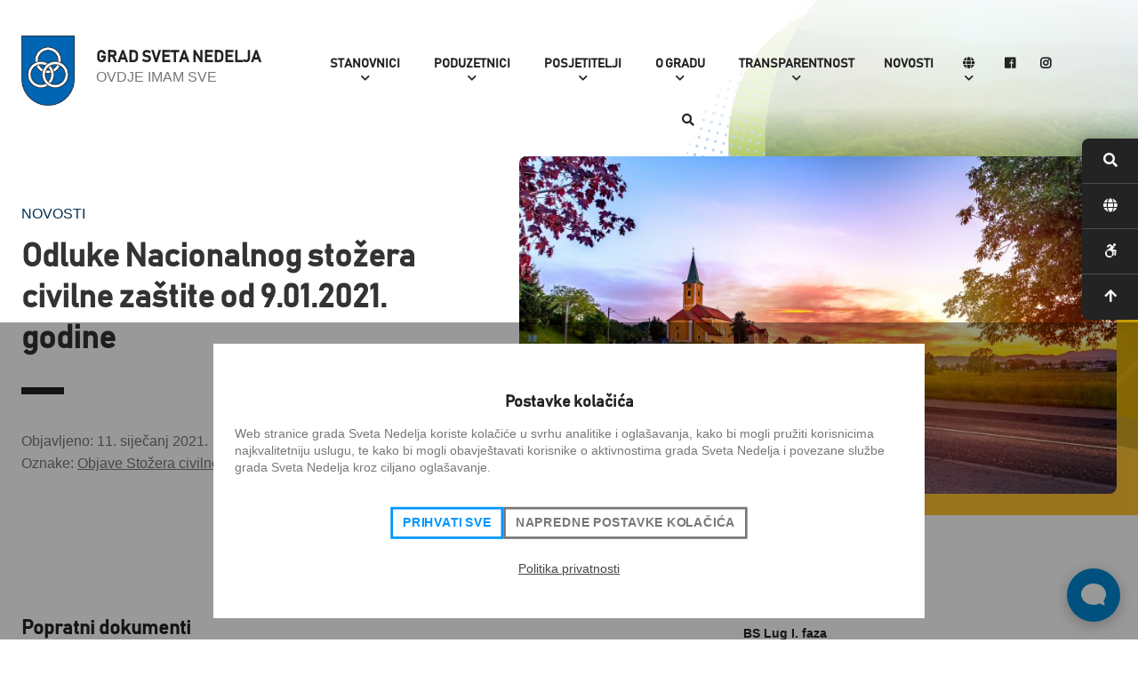

--- FILE ---
content_type: text/html; charset=UTF-8
request_url: https://grad-svetanedelja.hr/2021/01/11/odluke-nacionalnog-stozera-civilne-zastite/
body_size: 28697
content:
<!DOCTYPE html>
<html lang="hr">
<head>

     <!-- Google Tag Manager -->
     <script>(function(w,d,s,l,i){w[l]=w[l]||[];w[l].push({'gtm.start':
     new Date().getTime(),event:'gtm.js'});var f=d.getElementsByTagName(s)[0],
     j=d.createElement(s),dl=l!='dataLayer'?'&l='+l:'';j.async=true;j.src=
     'https://www.googletagmanager.com/gtm.js?id='+i+dl;f.parentNode.insertBefore(j,f);
     })(window,document,'script','dataLayer','GTM-N9M4J8J');</script>
     <!-- End Google Tag Manager -->

<meta name='robots' content='max-image-preview:large' />
	<style>img:is([sizes="auto" i], [sizes^="auto," i]) { contain-intrinsic-size: 3000px 1500px }</style>
		<script>window.websiteUrl = 'https://grad-svetanedelja.hr';</script>
	<meta charset="UTF-8" />
	<title>  Odluke Nacionalnog stožera civilne zaštite od 9.01.2021. godine | Grad Sveta Nedelja	</title>
	<meta name="description" content="Ovdje imam sve">
	<meta name="viewport" content="width=device-width, initial-scale=1.0">
	<link rel="apple-touch-icon" sizes="57x57" href="https://grad-svetanedelja.hr/wp-content/themes/svetanedelja/images/favicon/apple-icon-57x57.png"><link rel="apple-touch-icon" sizes="60x60" href="https://grad-svetanedelja.hr/wp-content/themes/svetanedelja/images/favicon/apple-icon-60x60.png"><link rel="apple-touch-icon" sizes="72x72" href="https://grad-svetanedelja.hr/wp-content/themes/svetanedelja/images/favicon/apple-icon-72x72.png"><link rel="apple-touch-icon" sizes="76x76" href="https://grad-svetanedelja.hr/wp-content/themes/svetanedelja/images/favicon/apple-icon-76x76.png"><link rel="apple-touch-icon" sizes="114x114" href="https://grad-svetanedelja.hr/wp-content/themes/svetanedelja/images/favicon/apple-icon-114x114.png"><link rel="apple-touch-icon" sizes="120x120" href="https://grad-svetanedelja.hr/wp-content/themes/svetanedelja/images/favicon/apple-icon-120x120.png"><link rel="apple-touch-icon" sizes="144x144" href="https://grad-svetanedelja.hr/wp-content/themes/svetanedelja/images/favicon/apple-icon-144x144.png"><link rel="apple-touch-icon" sizes="152x152" href="https://grad-svetanedelja.hr/wp-content/themes/svetanedelja/images/favicon/apple-icon-152x152.png"><link rel="apple-touch-icon" sizes="180x180" href="https://grad-svetanedelja.hr/wp-content/themes/svetanedelja/images/favicon/apple-icon-180x180.png"><link rel="icon" type="image/png" sizes="192x192"  href="https://grad-svetanedelja.hr/wp-content/themes/svetanedelja/images/favicon/android-icon-192x192.png"><link rel="icon" type="image/png" sizes="32x32" href="https://grad-svetanedelja.hr/wp-content/themes/svetanedelja/images/favicon/favicon-32x32.png"><link rel="icon" type="image/png" sizes="96x96" href="https://grad-svetanedelja.hr/wp-content/themes/svetanedelja/images/favicon/favicon-96x96.png"><link rel="icon" type="image/png" sizes="16x16" href="https://grad-svetanedelja.hr/wp-content/themes/svetanedelja/images/favicon/favicon-16x16.png"><link rel="manifest" href="https://grad-svetanedelja.hr/wp-content/themes/svetanedelja/images/favicon/manifest.json"><meta name="msapplication-TileColor" content="#ffffff"><meta name="msapplication-TileImage" content="/ms-icon-144x144.png"><meta name="theme-color" content="#ffffff"><meta property="og:title" content="Odluke Nacionalnog stožera civilne zaštite od 9.01.2021. godine | Grad Sveta Nedelja" />
<meta property="og:type" content="article" />
<meta property="og:url" content="https://grad-svetanedelja.hr/2021/01/11/odluke-nacionalnog-stozera-civilne-zastite/" />
<meta property="og:image" content="https://grad-svetanedelja.hr/wp-content/uploads/2020/03/Sunset-Sveta-Nedelja-Croatia-Spring-sunset-2-1200x800.jpg" />
<meta property="og:site_name" content="Grad Sveta Nedelja" />
<meta property="og:description" content="" />
<link rel='dns-prefetch' href='//cdnjs.cloudflare.com' />
<script type="text/javascript">
/* <![CDATA[ */
window._wpemojiSettings = {"baseUrl":"https:\/\/s.w.org\/images\/core\/emoji\/16.0.1\/72x72\/","ext":".png","svgUrl":"https:\/\/s.w.org\/images\/core\/emoji\/16.0.1\/svg\/","svgExt":".svg","source":{"concatemoji":"https:\/\/grad-svetanedelja.hr\/wp-includes\/js\/wp-emoji-release.min.js?ver=6.8.3"}};
/*! This file is auto-generated */
!function(s,n){var o,i,e;function c(e){try{var t={supportTests:e,timestamp:(new Date).valueOf()};sessionStorage.setItem(o,JSON.stringify(t))}catch(e){}}function p(e,t,n){e.clearRect(0,0,e.canvas.width,e.canvas.height),e.fillText(t,0,0);var t=new Uint32Array(e.getImageData(0,0,e.canvas.width,e.canvas.height).data),a=(e.clearRect(0,0,e.canvas.width,e.canvas.height),e.fillText(n,0,0),new Uint32Array(e.getImageData(0,0,e.canvas.width,e.canvas.height).data));return t.every(function(e,t){return e===a[t]})}function u(e,t){e.clearRect(0,0,e.canvas.width,e.canvas.height),e.fillText(t,0,0);for(var n=e.getImageData(16,16,1,1),a=0;a<n.data.length;a++)if(0!==n.data[a])return!1;return!0}function f(e,t,n,a){switch(t){case"flag":return n(e,"\ud83c\udff3\ufe0f\u200d\u26a7\ufe0f","\ud83c\udff3\ufe0f\u200b\u26a7\ufe0f")?!1:!n(e,"\ud83c\udde8\ud83c\uddf6","\ud83c\udde8\u200b\ud83c\uddf6")&&!n(e,"\ud83c\udff4\udb40\udc67\udb40\udc62\udb40\udc65\udb40\udc6e\udb40\udc67\udb40\udc7f","\ud83c\udff4\u200b\udb40\udc67\u200b\udb40\udc62\u200b\udb40\udc65\u200b\udb40\udc6e\u200b\udb40\udc67\u200b\udb40\udc7f");case"emoji":return!a(e,"\ud83e\udedf")}return!1}function g(e,t,n,a){var r="undefined"!=typeof WorkerGlobalScope&&self instanceof WorkerGlobalScope?new OffscreenCanvas(300,150):s.createElement("canvas"),o=r.getContext("2d",{willReadFrequently:!0}),i=(o.textBaseline="top",o.font="600 32px Arial",{});return e.forEach(function(e){i[e]=t(o,e,n,a)}),i}function t(e){var t=s.createElement("script");t.src=e,t.defer=!0,s.head.appendChild(t)}"undefined"!=typeof Promise&&(o="wpEmojiSettingsSupports",i=["flag","emoji"],n.supports={everything:!0,everythingExceptFlag:!0},e=new Promise(function(e){s.addEventListener("DOMContentLoaded",e,{once:!0})}),new Promise(function(t){var n=function(){try{var e=JSON.parse(sessionStorage.getItem(o));if("object"==typeof e&&"number"==typeof e.timestamp&&(new Date).valueOf()<e.timestamp+604800&&"object"==typeof e.supportTests)return e.supportTests}catch(e){}return null}();if(!n){if("undefined"!=typeof Worker&&"undefined"!=typeof OffscreenCanvas&&"undefined"!=typeof URL&&URL.createObjectURL&&"undefined"!=typeof Blob)try{var e="postMessage("+g.toString()+"("+[JSON.stringify(i),f.toString(),p.toString(),u.toString()].join(",")+"));",a=new Blob([e],{type:"text/javascript"}),r=new Worker(URL.createObjectURL(a),{name:"wpTestEmojiSupports"});return void(r.onmessage=function(e){c(n=e.data),r.terminate(),t(n)})}catch(e){}c(n=g(i,f,p,u))}t(n)}).then(function(e){for(var t in e)n.supports[t]=e[t],n.supports.everything=n.supports.everything&&n.supports[t],"flag"!==t&&(n.supports.everythingExceptFlag=n.supports.everythingExceptFlag&&n.supports[t]);n.supports.everythingExceptFlag=n.supports.everythingExceptFlag&&!n.supports.flag,n.DOMReady=!1,n.readyCallback=function(){n.DOMReady=!0}}).then(function(){return e}).then(function(){var e;n.supports.everything||(n.readyCallback(),(e=n.source||{}).concatemoji?t(e.concatemoji):e.wpemoji&&e.twemoji&&(t(e.twemoji),t(e.wpemoji)))}))}((window,document),window._wpemojiSettings);
/* ]]> */
</script>
<style id='wp-emoji-styles-inline-css' type='text/css'>

	img.wp-smiley, img.emoji {
		display: inline !important;
		border: none !important;
		box-shadow: none !important;
		height: 1em !important;
		width: 1em !important;
		margin: 0 0.07em !important;
		vertical-align: -0.1em !important;
		background: none !important;
		padding: 0 !important;
	}
</style>
<link rel='stylesheet' id='wp-block-library-css' href='https://grad-svetanedelja.hr/wp-includes/css/dist/block-library/style.min.css?ver=6.8.3' type='text/css' media='all' />
<style id='classic-theme-styles-inline-css' type='text/css'>
/*! This file is auto-generated */
.wp-block-button__link{color:#fff;background-color:#32373c;border-radius:9999px;box-shadow:none;text-decoration:none;padding:calc(.667em + 2px) calc(1.333em + 2px);font-size:1.125em}.wp-block-file__button{background:#32373c;color:#fff;text-decoration:none}
</style>
<style id='global-styles-inline-css' type='text/css'>
:root{--wp--preset--aspect-ratio--square: 1;--wp--preset--aspect-ratio--4-3: 4/3;--wp--preset--aspect-ratio--3-4: 3/4;--wp--preset--aspect-ratio--3-2: 3/2;--wp--preset--aspect-ratio--2-3: 2/3;--wp--preset--aspect-ratio--16-9: 16/9;--wp--preset--aspect-ratio--9-16: 9/16;--wp--preset--color--black: #000000;--wp--preset--color--cyan-bluish-gray: #abb8c3;--wp--preset--color--white: #ffffff;--wp--preset--color--pale-pink: #f78da7;--wp--preset--color--vivid-red: #cf2e2e;--wp--preset--color--luminous-vivid-orange: #ff6900;--wp--preset--color--luminous-vivid-amber: #fcb900;--wp--preset--color--light-green-cyan: #7bdcb5;--wp--preset--color--vivid-green-cyan: #00d084;--wp--preset--color--pale-cyan-blue: #8ed1fc;--wp--preset--color--vivid-cyan-blue: #0693e3;--wp--preset--color--vivid-purple: #9b51e0;--wp--preset--gradient--vivid-cyan-blue-to-vivid-purple: linear-gradient(135deg,rgba(6,147,227,1) 0%,rgb(155,81,224) 100%);--wp--preset--gradient--light-green-cyan-to-vivid-green-cyan: linear-gradient(135deg,rgb(122,220,180) 0%,rgb(0,208,130) 100%);--wp--preset--gradient--luminous-vivid-amber-to-luminous-vivid-orange: linear-gradient(135deg,rgba(252,185,0,1) 0%,rgba(255,105,0,1) 100%);--wp--preset--gradient--luminous-vivid-orange-to-vivid-red: linear-gradient(135deg,rgba(255,105,0,1) 0%,rgb(207,46,46) 100%);--wp--preset--gradient--very-light-gray-to-cyan-bluish-gray: linear-gradient(135deg,rgb(238,238,238) 0%,rgb(169,184,195) 100%);--wp--preset--gradient--cool-to-warm-spectrum: linear-gradient(135deg,rgb(74,234,220) 0%,rgb(151,120,209) 20%,rgb(207,42,186) 40%,rgb(238,44,130) 60%,rgb(251,105,98) 80%,rgb(254,248,76) 100%);--wp--preset--gradient--blush-light-purple: linear-gradient(135deg,rgb(255,206,236) 0%,rgb(152,150,240) 100%);--wp--preset--gradient--blush-bordeaux: linear-gradient(135deg,rgb(254,205,165) 0%,rgb(254,45,45) 50%,rgb(107,0,62) 100%);--wp--preset--gradient--luminous-dusk: linear-gradient(135deg,rgb(255,203,112) 0%,rgb(199,81,192) 50%,rgb(65,88,208) 100%);--wp--preset--gradient--pale-ocean: linear-gradient(135deg,rgb(255,245,203) 0%,rgb(182,227,212) 50%,rgb(51,167,181) 100%);--wp--preset--gradient--electric-grass: linear-gradient(135deg,rgb(202,248,128) 0%,rgb(113,206,126) 100%);--wp--preset--gradient--midnight: linear-gradient(135deg,rgb(2,3,129) 0%,rgb(40,116,252) 100%);--wp--preset--font-size--small: 13px;--wp--preset--font-size--medium: 20px;--wp--preset--font-size--large: 36px;--wp--preset--font-size--x-large: 42px;--wp--preset--spacing--20: 0.44rem;--wp--preset--spacing--30: 0.67rem;--wp--preset--spacing--40: 1rem;--wp--preset--spacing--50: 1.5rem;--wp--preset--spacing--60: 2.25rem;--wp--preset--spacing--70: 3.38rem;--wp--preset--spacing--80: 5.06rem;--wp--preset--shadow--natural: 6px 6px 9px rgba(0, 0, 0, 0.2);--wp--preset--shadow--deep: 12px 12px 50px rgba(0, 0, 0, 0.4);--wp--preset--shadow--sharp: 6px 6px 0px rgba(0, 0, 0, 0.2);--wp--preset--shadow--outlined: 6px 6px 0px -3px rgba(255, 255, 255, 1), 6px 6px rgba(0, 0, 0, 1);--wp--preset--shadow--crisp: 6px 6px 0px rgba(0, 0, 0, 1);}:where(.is-layout-flex){gap: 0.5em;}:where(.is-layout-grid){gap: 0.5em;}body .is-layout-flex{display: flex;}.is-layout-flex{flex-wrap: wrap;align-items: center;}.is-layout-flex > :is(*, div){margin: 0;}body .is-layout-grid{display: grid;}.is-layout-grid > :is(*, div){margin: 0;}:where(.wp-block-columns.is-layout-flex){gap: 2em;}:where(.wp-block-columns.is-layout-grid){gap: 2em;}:where(.wp-block-post-template.is-layout-flex){gap: 1.25em;}:where(.wp-block-post-template.is-layout-grid){gap: 1.25em;}.has-black-color{color: var(--wp--preset--color--black) !important;}.has-cyan-bluish-gray-color{color: var(--wp--preset--color--cyan-bluish-gray) !important;}.has-white-color{color: var(--wp--preset--color--white) !important;}.has-pale-pink-color{color: var(--wp--preset--color--pale-pink) !important;}.has-vivid-red-color{color: var(--wp--preset--color--vivid-red) !important;}.has-luminous-vivid-orange-color{color: var(--wp--preset--color--luminous-vivid-orange) !important;}.has-luminous-vivid-amber-color{color: var(--wp--preset--color--luminous-vivid-amber) !important;}.has-light-green-cyan-color{color: var(--wp--preset--color--light-green-cyan) !important;}.has-vivid-green-cyan-color{color: var(--wp--preset--color--vivid-green-cyan) !important;}.has-pale-cyan-blue-color{color: var(--wp--preset--color--pale-cyan-blue) !important;}.has-vivid-cyan-blue-color{color: var(--wp--preset--color--vivid-cyan-blue) !important;}.has-vivid-purple-color{color: var(--wp--preset--color--vivid-purple) !important;}.has-black-background-color{background-color: var(--wp--preset--color--black) !important;}.has-cyan-bluish-gray-background-color{background-color: var(--wp--preset--color--cyan-bluish-gray) !important;}.has-white-background-color{background-color: var(--wp--preset--color--white) !important;}.has-pale-pink-background-color{background-color: var(--wp--preset--color--pale-pink) !important;}.has-vivid-red-background-color{background-color: var(--wp--preset--color--vivid-red) !important;}.has-luminous-vivid-orange-background-color{background-color: var(--wp--preset--color--luminous-vivid-orange) !important;}.has-luminous-vivid-amber-background-color{background-color: var(--wp--preset--color--luminous-vivid-amber) !important;}.has-light-green-cyan-background-color{background-color: var(--wp--preset--color--light-green-cyan) !important;}.has-vivid-green-cyan-background-color{background-color: var(--wp--preset--color--vivid-green-cyan) !important;}.has-pale-cyan-blue-background-color{background-color: var(--wp--preset--color--pale-cyan-blue) !important;}.has-vivid-cyan-blue-background-color{background-color: var(--wp--preset--color--vivid-cyan-blue) !important;}.has-vivid-purple-background-color{background-color: var(--wp--preset--color--vivid-purple) !important;}.has-black-border-color{border-color: var(--wp--preset--color--black) !important;}.has-cyan-bluish-gray-border-color{border-color: var(--wp--preset--color--cyan-bluish-gray) !important;}.has-white-border-color{border-color: var(--wp--preset--color--white) !important;}.has-pale-pink-border-color{border-color: var(--wp--preset--color--pale-pink) !important;}.has-vivid-red-border-color{border-color: var(--wp--preset--color--vivid-red) !important;}.has-luminous-vivid-orange-border-color{border-color: var(--wp--preset--color--luminous-vivid-orange) !important;}.has-luminous-vivid-amber-border-color{border-color: var(--wp--preset--color--luminous-vivid-amber) !important;}.has-light-green-cyan-border-color{border-color: var(--wp--preset--color--light-green-cyan) !important;}.has-vivid-green-cyan-border-color{border-color: var(--wp--preset--color--vivid-green-cyan) !important;}.has-pale-cyan-blue-border-color{border-color: var(--wp--preset--color--pale-cyan-blue) !important;}.has-vivid-cyan-blue-border-color{border-color: var(--wp--preset--color--vivid-cyan-blue) !important;}.has-vivid-purple-border-color{border-color: var(--wp--preset--color--vivid-purple) !important;}.has-vivid-cyan-blue-to-vivid-purple-gradient-background{background: var(--wp--preset--gradient--vivid-cyan-blue-to-vivid-purple) !important;}.has-light-green-cyan-to-vivid-green-cyan-gradient-background{background: var(--wp--preset--gradient--light-green-cyan-to-vivid-green-cyan) !important;}.has-luminous-vivid-amber-to-luminous-vivid-orange-gradient-background{background: var(--wp--preset--gradient--luminous-vivid-amber-to-luminous-vivid-orange) !important;}.has-luminous-vivid-orange-to-vivid-red-gradient-background{background: var(--wp--preset--gradient--luminous-vivid-orange-to-vivid-red) !important;}.has-very-light-gray-to-cyan-bluish-gray-gradient-background{background: var(--wp--preset--gradient--very-light-gray-to-cyan-bluish-gray) !important;}.has-cool-to-warm-spectrum-gradient-background{background: var(--wp--preset--gradient--cool-to-warm-spectrum) !important;}.has-blush-light-purple-gradient-background{background: var(--wp--preset--gradient--blush-light-purple) !important;}.has-blush-bordeaux-gradient-background{background: var(--wp--preset--gradient--blush-bordeaux) !important;}.has-luminous-dusk-gradient-background{background: var(--wp--preset--gradient--luminous-dusk) !important;}.has-pale-ocean-gradient-background{background: var(--wp--preset--gradient--pale-ocean) !important;}.has-electric-grass-gradient-background{background: var(--wp--preset--gradient--electric-grass) !important;}.has-midnight-gradient-background{background: var(--wp--preset--gradient--midnight) !important;}.has-small-font-size{font-size: var(--wp--preset--font-size--small) !important;}.has-medium-font-size{font-size: var(--wp--preset--font-size--medium) !important;}.has-large-font-size{font-size: var(--wp--preset--font-size--large) !important;}.has-x-large-font-size{font-size: var(--wp--preset--font-size--x-large) !important;}
:where(.wp-block-post-template.is-layout-flex){gap: 1.25em;}:where(.wp-block-post-template.is-layout-grid){gap: 1.25em;}
:where(.wp-block-columns.is-layout-flex){gap: 2em;}:where(.wp-block-columns.is-layout-grid){gap: 2em;}
:root :where(.wp-block-pullquote){font-size: 1.5em;line-height: 1.6;}
</style>
<link rel='stylesheet' id='contact-form-7-css' href='https://grad-svetanedelja.hr/wp-content/plugins/contact-form-7/includes/css/styles.css?ver=6.1.3' type='text/css' media='all' />
<link rel='stylesheet' id='info-css' href='https://grad-svetanedelja.hr/wp-content/themes/svetanedelja/style.css?ver=6.8.3' type='text/css' media='all' />
<link rel='stylesheet' id='main-css-css' href='https://grad-svetanedelja.hr/wp-content/themes/svetanedelja/css/dist/main_1727422267535.min.css?ver=6.8.3' type='text/css' media='all' />
<link rel='stylesheet' id='fontawesome-css' href='https://cdnjs.cloudflare.com/ajax/libs/font-awesome/5.8.1/css/all.min.css?ver=6.8.3' type='text/css' media='all' />
<script type="text/javascript" src="https://grad-svetanedelja.hr/wp-includes/js/jquery/jquery.min.js?ver=3.7.1" id="jquery-core-js"></script>
<script type="text/javascript" src="https://grad-svetanedelja.hr/wp-includes/js/jquery/jquery-migrate.min.js?ver=3.4.1" id="jquery-migrate-js"></script>
<script type="text/javascript" id="snazzymaps-js-js-extra">
/* <![CDATA[ */
var SnazzyDataForSnazzyMaps = [];
SnazzyDataForSnazzyMaps={"id":81148,"name":"Ultra Light - with topo and labels","description":"Ultra light with some topography coloring but dropped down a bit.","url":"https:\/\/snazzymaps.com\/style\/81148\/ultra-light-with-topo-and-labels","imageUrl":"https:\/\/snazzy-maps-cdn.azureedge.net\/assets\/81148-ultra-light-with-topo-and-labels.png?v=00010101120000","json":"[{\"featureType\":\"all\",\"elementType\":\"labels.text.fill\",\"stylers\":[{\"saturation\":36},{\"color\":\"#333333\"},{\"lightness\":40}]},{\"featureType\":\"all\",\"elementType\":\"labels.text.stroke\",\"stylers\":[{\"visibility\":\"on\"},{\"color\":\"#ffffff\"},{\"lightness\":16}]},{\"featureType\":\"all\",\"elementType\":\"labels.icon\",\"stylers\":[{\"saturation\":\"-100\"}]},{\"featureType\":\"administrative\",\"elementType\":\"geometry.fill\",\"stylers\":[{\"color\":\"#ffffff\"},{\"lightness\":20}]},{\"featureType\":\"administrative\",\"elementType\":\"geometry.stroke\",\"stylers\":[{\"color\":\"#d2d2d2\"},{\"lightness\":17},{\"weight\":1.2}]},{\"featureType\":\"landscape\",\"elementType\":\"geometry\",\"stylers\":[{\"saturation\":\"-100\"},{\"gamma\":\"1.90\"}]},{\"featureType\":\"poi\",\"elementType\":\"geometry\",\"stylers\":[{\"color\":\"#f5f5f5\"},{\"lightness\":21}]},{\"featureType\":\"poi\",\"elementType\":\"labels.icon\",\"stylers\":[{\"visibility\":\"off\"}]},{\"featureType\":\"poi.government\",\"elementType\":\"labels.icon\",\"stylers\":[{\"visibility\":\"on\"}]},{\"featureType\":\"poi.medical\",\"elementType\":\"labels.icon\",\"stylers\":[{\"visibility\":\"on\"}]},{\"featureType\":\"poi.park\",\"elementType\":\"geometry\",\"stylers\":[{\"lightness\":21},{\"gamma\":\"0.45\"}]},{\"featureType\":\"poi.place_of_worship\",\"elementType\":\"labels.icon\",\"stylers\":[{\"visibility\":\"on\"}]},{\"featureType\":\"poi.school\",\"elementType\":\"labels.icon\",\"stylers\":[{\"visibility\":\"on\"}]},{\"featureType\":\"poi.sports_complex\",\"elementType\":\"labels.icon\",\"stylers\":[{\"visibility\":\"on\"}]},{\"featureType\":\"road\",\"elementType\":\"labels.icon\",\"stylers\":[{\"visibility\":\"off\"},{\"saturation\":\"-100\"}]},{\"featureType\":\"road.highway\",\"elementType\":\"geometry.fill\",\"stylers\":[{\"color\":\"#ffffff\"},{\"lightness\":17}]},{\"featureType\":\"road.highway\",\"elementType\":\"geometry.stroke\",\"stylers\":[{\"color\":\"#ffffff\"},{\"lightness\":29},{\"weight\":0.2}]},{\"featureType\":\"road.arterial\",\"elementType\":\"geometry\",\"stylers\":[{\"color\":\"#ffffff\"},{\"lightness\":18}]},{\"featureType\":\"road.local\",\"elementType\":\"geometry\",\"stylers\":[{\"color\":\"#ffffff\"},{\"lightness\":16}]},{\"featureType\":\"transit\",\"elementType\":\"geometry\",\"stylers\":[{\"color\":\"#dfdfdf\"},{\"lightness\":19}]},{\"featureType\":\"transit\",\"elementType\":\"labels.icon\",\"stylers\":[{\"visibility\":\"on\"},{\"saturation\":\"-100\"}]},{\"featureType\":\"water\",\"elementType\":\"geometry\",\"stylers\":[{\"saturation\":\"-85\"},{\"lightness\":\"39\"}]},{\"featureType\":\"water\",\"elementType\":\"labels.icon\",\"stylers\":[{\"saturation\":\"-100\"}]}]","views":1491,"favorites":8,"createdBy":{"name":"Hunter Sinclair","url":null},"createdOn":"2016-10-27T17:45:44.047","tags":["greyscale","light","simple"],"colors":["gray","white"]};
/* ]]> */
</script>
<script type="text/javascript" src="https://grad-svetanedelja.hr/wp-content/plugins/snazzy-maps/snazzymaps.js?ver=1.5.0" id="snazzymaps-js-js"></script>
<script type="text/javascript" src="https://grad-svetanedelja.hr/wp-content/themes/svetanedelja/js/axios.min.js?ver=6.8.3" id="axios-js"></script>
<script type="text/javascript" src="https://grad-svetanedelja.hr/wp-content/themes/svetanedelja/js/vue.min.js?ver=6.8.3" id="vuejs-js"></script>
<script type="text/javascript" src="https://grad-svetanedelja.hr/wp-content/themes/svetanedelja/js/howler.min.js?ver=6.8.3" id="howler-js"></script>
<script type="text/javascript" src="https://grad-svetanedelja.hr/wp-content/themes/svetanedelja/js/main.js?ver=6.8.3" id="main_js-js"></script>
<link rel="https://api.w.org/" href="https://grad-svetanedelja.hr/wp-json/" /><link rel="alternate" title="JSON" type="application/json" href="https://grad-svetanedelja.hr/wp-json/wp/v2/posts/7943" /><link rel="EditURI" type="application/rsd+xml" title="RSD" href="https://grad-svetanedelja.hr/xmlrpc.php?rsd" />
<meta name="generator" content="WordPress 6.8.3" />
<link rel="canonical" href="https://grad-svetanedelja.hr/2021/01/11/odluke-nacionalnog-stozera-civilne-zastite/" />
<link rel='shortlink' href='https://grad-svetanedelja.hr/?p=7943' />
<link rel="alternate" title="oEmbed (JSON)" type="application/json+oembed" href="https://grad-svetanedelja.hr/wp-json/oembed/1.0/embed?url=https%3A%2F%2Fgrad-svetanedelja.hr%2F2021%2F01%2F11%2Fodluke-nacionalnog-stozera-civilne-zastite%2F" />
<link rel="alternate" title="oEmbed (XML)" type="text/xml+oembed" href="https://grad-svetanedelja.hr/wp-json/oembed/1.0/embed?url=https%3A%2F%2Fgrad-svetanedelja.hr%2F2021%2F01%2F11%2Fodluke-nacionalnog-stozera-civilne-zastite%2F&#038;format=xml" />
<script>
(function(I,n,f,o,b,i,p){
I[b]=I[b]||function(){(I[b].q=I[b].q||[]).push(arguments)};
I[b].t=1*new Date();i=n.createElement(f);i.async=1;i.src=o;
p=n.getElementsByTagName(f)[0];p.parentNode.insertBefore(i,p)})
(window,document,'script','https://livechat.infobip.com/widget.js','liveChat');
liveChat('init', '686f901a-be12-4ef0-a3b5-9e7b27f5f5d9');
</script></head>
<body data-rsssl=1 class="wp-singular post-template-default single single-post postid-7943 single-format-standard wp-theme-svetanedelja">

     <!-- Google Tag Manager (noscript) -->
     <noscript><iframe src="https://www.googletagmanager.com/ns.html?id=GTM-N9M4J8J"
     height="0" width="0" style="display:none;visibility:hidden"></iframe></noscript>
     <!-- End Google Tag Manager (noscript) -->

<div id="wrapper">
<div class="headershapes__wrapper">
     <div class="headershapes">
     <div class="headershapes__inner">
          <div class="headershapes__single headershapes__single--blobBlue blob-0"><svg xmlns="http://www.w3.org/2000/svg" xmlns:xlink="http://www.w3.org/1999/xlink" width="618.917" height="559.644" viewBox="0 0 618.917 559.644"><defs><linearGradient id="blobBlue" x1="0.835" y1="0.111" x2="0.165" y2="0.944" gradientUnits="objectBoundingBox"><stop offset="0" stop-color="#1d83d8"/><stop offset="1" stop-color="#0f538b"/></linearGradient></defs><g transform="translate(0 0)"><path d="M585.121,49.161c49.167,55.183,39.718,166.458,3.4,247.868-36.322,81.561-99.663,133.106-177.474,182.68-77.811,49.422-170.091,96.722-250.265,74.133C80.752,531.1,12.686,438.474,1.613,345.087c-10.926-93.538,34.993-187.834,97.6-246.2S241.1,18.083,334.561,6.41C428.17-5.263,535.806-6.173,585.121,49.161Z" transform="translate(0 0)" fill="url(#blobBlue")"/></g></svg></div><div class="headershapes__single headershapes__single--blobLightblue blob-1"><svg xmlns="http://www.w3.org/2000/svg" width="754.38" height="830.969" viewBox="0 0 754.38 830.969"><g transform="translate(0 0)"><path d="M574.047,248.013c88.9,113.7,190.629,218.783,179.493,308.41C742.4,646.245,618.59,720.412,495.909,772.27,373.038,824.128,251.3,853.482,164.1,809.647,77.092,765.616,24.433,648.4,6.692,532.744S5.748,303.2,65.956,196.35C125.976,89.5,229.406-10.3,319.058.855,408.9,12.2,485.15,134.316,574.047,248.013Z" fill="#c3d8eb"/></g></svg></div><div class="headershapes__single headershapes__single--blobGreen blob-2"><svg xmlns="http://www.w3.org/2000/svg" xmlns:xlink="http://www.w3.org/1999/xlink" width="733.507" height="642.105" viewBox="0 0 733.507 642.105"><defs><linearGradient id="blobGreen" x1="0.5" x2="0.5" y2="1" gradientUnits="objectBoundingBox"><stop offset="0" stop-color="#a1c037"/><stop offset="1" stop-color="#85a514"/></linearGradient></defs><g transform="translate(0 0)"><path d="M447.592-111.808c72.308,77.1,94.569,203.08,63.7,310.887C480.415,306.73,396.407,396.361,304.113,420.492,211.656,444.467,111.074,403.1,21.867,355.306c-89.045-47.636-166.878-101.853-204.9-186.47s-36.4-199.789,22.586-273.75c58.822-74.118,174.84-107.024,294.108-109.531C252.766-216.952,375.121-188.747,447.592-111.808Z" transform="translate(208.689 214.597)" fill="url(#blobGreen)"/></g></svg></div><div class="headershapes__single headershapes__single--blobImg blob-3"><svg xmlns="http://www.w3.org/2000/svg" xmlns:xlink="http://www.w3.org/1999/xlink" width="1088.776" height="850.522" viewBox="0 0 1088.776 850.522"><defs><pattern id="blobImg" preserveAspectRatio="xMidYMid slice" width="110%" height="110%" viewBox="0 0 2048 1553"><image width="2048" height="1553" xlink:href="https://grad-svetanedelja.hr/wp-content/uploads/2020/04/Svetonedeljski-breg-Croatia-Sveta-Nedelja-Sunset-2-800x607.jpg"/></pattern></defs><g transform="translate(-40 344)"><path d="M687.35,38.823C800.375,143.014,913.113,267.491,901.1,388.463,889.364,509.685,753.162,627.9,606.945,665.72c-146.217,38.07-302.735-4.007-447.521-65.62S-118.7,457.088-166.487,340.124c-47.5-116.964-9.443-269.994,90.706-371.68,99.862-101.686,261.531-152.529,399.163-135.5C461.014-150.273,574.325-65.618,687.35,38.823Z" transform="translate(226.798 -173.707)" fill="url(#blobImg)"/></g></svg></div><div class="headershapes__single headershapes__single--dotsLightblue blob-4"><img src="https://grad-svetanedelja.hr/wp-content/themes/svetanedelja/images/blobs/dotsblob_lightblue.png" class="blob blob--lightblue blob--dots blob--dotsLightblue" /></div><div class="headershapes__single headershapes__single--stripesGreen blob-5"><svg xmlns="http://www.w3.org/2000/svg" xmlns:xlink="http://www.w3.org/1999/xlink" width="742.302" height="343.537" viewBox="0 0 742.302 343.537"><defs><linearGradient id="stripesGreen" x1="4.176" y1="0.674" x2="4.725" y2="0.435" gradientUnits="objectBoundingBox"><stop offset="0" stop-color="#a1c037"/><stop offset="1" stop-color="#a1c037"/></linearGradient><clipPath id="b"><path d="M216.53,0C272.8,0,323.941,17.184,362.466,45.169v-.3c141.891,102.846,186.058,82.321,260.1,60.72v.26a109.259,109.259,0,0,1,30.731-4.6c49.177,0,89,31.548,89,70.482,0,39.008-39.825,70.593-89,70.593a106.65,106.65,0,0,1-30.731-4.639v.26c-74.045-21.638-118.212-42.089-260.1,60.683v-.26c-38.526,27.948-89.67,45.169-145.937,45.169C96.908,343.538,0,266.6,0,171.732,0,76.94,96.908,0,216.53,0Z" transform="translate(0)" fill="url(#stripesGreen)"/></clipPath></defs><g transform="translate(317.529 80.729)"><g transform="translate(-317.529 -80.729)" clip-path="url(#b)"><g transform="translate(-80.709 -328.963)"><path d="M786.193,0,0,453.788.667,455,786.959,1.061Z" transform="translate(243.405 421.724)" fill="url(#stripesGreen)"/><path d="M786.232,0,0,453.846l.726,1.14L786.92,1.041Z" transform="translate(240.362 416.444)" fill="url(#stripesGreen)"/><path d="M786.214,0,0,453.962l.687,1.178L786.861,1.256Z" transform="translate(237.32 411.027)" fill="url(#stripesGreen)"/><path d="M786.253,0,0,453.942l.648,1.218L786.941,1.178Z" transform="translate(234.278 405.787)" fill="url(#stripesGreen)"/><path d="M786.292,0,0,454l.687,1.138L786.939,1.178Z" transform="translate(231.196 400.545)" fill="url(#stripesGreen)"/><path d="M786.136,0,0,453.884.628,455.1,786.841,1.178Z" transform="translate(228.213 395.286)" fill="url(#stripesGreen)"/><path d="M786.173,0,0,454.061l.608,1.1L786.9,1.236Z" transform="translate(225.17 389.927)" fill="url(#stripesGreen)"/><path d="M786.213,0,0,453.983l.648,1.138L786.9,1.158Z" transform="translate(222.128 384.746)" fill="url(#stripesGreen)"/><path d="M786.214,0,0,453.894l.648,1.178L786.9,1.031Z" transform="translate(219.086 379.534)" fill="url(#stripesGreen)"/><path d="M786.253,0,0,453.974l.687,1.176L786.921,1.238Z" transform="translate(216.024 374.156)" fill="url(#stripesGreen)"/><path d="M786.332,0,0,453.932l.687,1.178L787.018,1.158Z" transform="translate(212.942 368.936)" fill="url(#stripesGreen)"/><path d="M786.253,0,0,453.864l.707,1.218L786.94,1.049Z" transform="translate(209.9 363.744)" fill="url(#stripesGreen)"/><path d="M786.213,0,0,453.924l.687,1.138L787,1.069Z" transform="translate(206.877 358.424)" fill="url(#stripesGreen)"/><path d="M786.331,0,0,453.962l.746,1.178L786.98,1.226Z" transform="translate(203.756 353.086)" fill="url(#stripesGreen)"/><path d="M786.214,0,0,453.9l.628,1.216L786.9,1.17Z" transform="translate(200.832 347.854)" fill="url(#stripesGreen)"/><path d="M786.271,0,0,453.922.628,455.1,786.88,1.256Z" transform="translate(197.77 342.566)" fill="url(#stripesGreen)"/><path d="M786.253,0,0,454l.648,1.138L786.96,1.2Z" transform="translate(194.728 337.266)" fill="url(#stripesGreen)"/><path d="M786.252,0,0,454.063l.648,1.1L786.98,1.248Z" transform="translate(191.685 331.946)" fill="url(#stripesGreen)"/><path d="M786.233,0,0,453.934l.667,1.178L786.92,1.2Z" transform="translate(188.623 326.774)" fill="url(#stripesGreen)"/><path d="M786.232,0,0,453.914l.628,1.138L786.881,1.089Z" transform="translate(185.581 321.494)" fill="url(#stripesGreen)"/><path d="M786.292,0,0,453.942l.706,1.1L786.9,1.178Z" transform="translate(182.539 316.245)" fill="url(#stripesGreen)"/><path d="M786.292,0,0,453.993l.687,1.1L787.058,1.216Z" transform="translate(179.457 310.896)" fill="url(#stripesGreen)"/><rect width="907.797" height="1.362" transform="translate(176.469 759.631) rotate(-30.002)" fill="url(#stripesGreen)"/><path d="M786.252,0,0,453.914l.746,1.218L786.96,1.2Z" transform="translate(173.353 300.374)" fill="url(#stripesGreen)"/><path d="M786.214,0,0,453.982l.726,1.178L786.94,1.13Z" transform="translate(170.35 295.125)" fill="url(#stripesGreen)"/><path d="M786.214,0,0,453.962l.766,1.14L786.939,1.168Z" transform="translate(167.307 289.845)" fill="url(#stripesGreen)"/><path d="M786.272,0,0,454.011l.707,1.14L787,1.186Z" transform="translate(164.285 284.536)" fill="url(#stripesGreen)"/><path d="M786.292,0,0,453.914l.726,1.176L787,1.158Z" transform="translate(161.203 279.335)" fill="url(#stripesGreen)"/><path d="M786.292,0,0,453.836l.687,1.216L786.9,1.2Z" transform="translate(158.2 274.113)" fill="url(#stripesGreen)"/><path d="M786.232,0,0,453.954l.785,1.1L786.96,1.158Z" transform="translate(155.099 268.813)" fill="url(#stripesGreen)"/><path d="M786.253,0,0,453.924l.687,1.138L787,1.158Z" transform="translate(152.096 263.543)" fill="url(#stripesGreen)"/><path d="M786.214,0,0,454l.608,1.138L786.861,1.325Z" transform="translate(149.132 258.205)" fill="url(#stripesGreen)"/><path d="M786.214,0,0,454l.648,1.1L786.94,1.2Z" transform="translate(146.051 252.905)" fill="url(#stripesGreen)"/><path d="M786.312,0,0,453.952l.707,1.178L786.96,1.246Z" transform="translate(142.949 247.655)" fill="url(#stripesGreen)"/><path d="M786.213,0,0,454.011l.628,1.1L786.959,1.158Z" transform="translate(139.986 242.415)" fill="url(#stripesGreen)"/><path d="M786.252,0,0,453.993l.648,1.178L786.861,1.218Z" transform="translate(136.904 237.095)" fill="url(#stripesGreen)"/><path d="M786.233,0,0,453.983l.589,1.14L786.842,1.158Z" transform="translate(133.881 231.883)" fill="url(#stripesGreen)"/><path d="M786.253,0,0,453.993l.667,1.178L786.92,1.2Z" transform="translate(130.839 226.575)" fill="url(#stripesGreen)"/><path d="M786.253,0,0,454l.608,1.1L786.941,1.216Z" transform="translate(127.757 221.305)" fill="url(#stripesGreen)"/><path d="M786.175,0,0,453.982l.608,1.1L786.86,1.158Z" transform="translate(124.754 216.104)" fill="url(#stripesGreen)"/><path d="M786.272,0,0,453.922l.648,1.218L786.921,1.188Z" transform="translate(121.653 210.824)" fill="url(#stripesGreen)"/><path d="M786.214,0,0,453.932l.648,1.14L786.861,1.1Z" transform="translate(118.65 205.554)" fill="url(#stripesGreen)"/><path d="M786.253,0,0,453.962l.667,1.14L786.862,1.168Z" transform="translate(115.608 200.264)" fill="url(#stripesGreen)"/><path d="M786.213,0,0,453.942l.648,1.218L787.017,1.188Z" transform="translate(112.526 194.984)" fill="url(#stripesGreen)"/><path d="M786.253,0,0,453.952l.726,1.218L786.842,1.128Z" transform="translate(109.504 189.714)" fill="url(#stripesGreen)"/><path d="M786.214,0,0,453.914l.589,1.256L786.939,1.218Z" transform="translate(106.5 184.414)" fill="url(#stripesGreen)"/><path d="M786.213,0,0,453.942.608,455,786.822,1.168Z" transform="translate(103.458 179.242)" fill="url(#stripesGreen)"/><path d="M786.273,0,0,453.9l.687,1.216L786.88,1.246Z" transform="translate(100.357 173.904)" fill="url(#stripesGreen)"/><path d="M786.272,0,0,453.932l.648,1.178L786.9,1.276Z" transform="translate(97.373 168.614)" fill="url(#stripesGreen)"/><path d="M786.194,0,0,454.131l.648,1.138L787,1.365Z" transform="translate(94.292 163.195)" fill="url(#stripesGreen)"/><path d="M786.174,0,0,453.962.608,455.1,786.939,1.276Z" transform="translate(91.269 158.064)" fill="url(#stripesGreen)"/><path d="M786.155,0,0,453.982l.687,1.138L786.9,1.118Z" transform="translate(88.227 152.784)" fill="url(#stripesGreen)"/><path d="M786.214,0,0,453.952l.648,1.14L786.9,1.158Z" transform="translate(85.165 147.572)" fill="url(#stripesGreen)"/><path d="M786.292,0,0,454.081l.667,1.1L786.939,1.276Z" transform="translate(82.123 142.184)" fill="url(#stripesGreen)"/><path d="M786.193,0,0,454.051l.667,1.138L786.88,1.216Z" transform="translate(79.1 136.954)" fill="url(#stripesGreen)"/><path d="M786.135,0,0,453.846l.569,1.178L786.881,1.109Z" transform="translate(76.097 131.821)" fill="url(#stripesGreen)"/><path d="M786.213,0,0,453.866l.687,1.178L786.9,1.079Z" transform="translate(72.976 126.541)" fill="url(#stripesGreen)"/><path d="M786.234,0,0,453.934l.648,1.216L786.959,1.226Z" transform="translate(69.914 121.203)" fill="url(#stripesGreen)"/><path d="M786.252,0,0,453.876l.726,1.216L786.919,1.109Z" transform="translate(66.911 115.981)" fill="url(#stripesGreen)"/><path d="M786.253,0,0,453.942l.726,1.3L786.94,1.274Z" transform="translate(63.83 110.594)" fill="url(#stripesGreen)"/><path d="M786.252,0,0,453.788l.687,1.178L786.939,1.178Z" transform="translate(60.787 105.509)" fill="url(#stripesGreen)"/><path d="M786.233,0,0,453.983l.687,1.178L786.96,1.236Z" transform="translate(57.725 100.073)" fill="url(#stripesGreen)"/><path d="M786.134,0,0,453.974l.687,1.138L786.822,1.16Z" transform="translate(54.801 94.861)" fill="url(#stripesGreen)"/><path d="M786.233,0,0,453.944l.648,1.1L786.88,1.148Z" transform="translate(51.699 89.611)" fill="url(#stripesGreen)"/><path d="M786.214,0,0,453.982l.687,1.14L786.939,1.2Z" transform="translate(48.638 84.331)" fill="url(#stripesGreen)"/><path d="M786.272,0,0,453.954l.727,1.138L786.959,1.15Z" transform="translate(45.615 79.041)" fill="url(#stripesGreen)"/><path d="M786.214,0,0,453.972l.687,1.1L786.941,1.266Z" transform="translate(42.572 73.781)" fill="url(#stripesGreen)"/><path d="M786.292,0,0,453.993l.786,1.178L787.018,1.236Z" transform="translate(39.412 68.443)" fill="url(#stripesGreen)"/><path d="M786.234,0,0,453.924l.707,1.2L786.881,1.286Z" transform="translate(36.467 63.211)" fill="url(#stripesGreen)"/><path d="M786.312,0,0,453.767l.746,1.314L786.919.991Z" transform="translate(33.406 58.05)" fill="url(#stripesGreen)"/><path d="M786.312,0,0,453.924l.746,1.256L786.959,1.208Z" transform="translate(30.363 52.651)" fill="url(#stripesGreen)"/><path d="M786.135,0,0,453.894l.589,1.218L786.861,1.168Z" transform="translate(27.381 47.401)" fill="url(#stripesGreen)"/><path d="M786.1,0,0,453.874l.607,1.3L786.8,1.216Z" transform="translate(24.398 42.141)" fill="url(#stripesGreen)"/><path d="M786.274,0,0,453.874l.707,1.256L786.921,1.1Z" transform="translate(21.216 36.902)" fill="url(#stripesGreen)"/><path d="M786.214,0,0,453.9l.629,1.218L786.861,1.071Z" transform="translate(18.234 31.63)" fill="url(#stripesGreen)"/><path d="M786.153,0,0,453.922l.627,1.1L786.881,1.176Z" transform="translate(15.251 26.352)" fill="url(#stripesGreen)"/><path d="M786.214,0,0,454l.647,1.178L786.919,1.206Z" transform="translate(12.13 21.072)" fill="url(#stripesGreen)"/><path d="M786.174,0,0,454.021l.647,1.1L786.861,1.276Z" transform="translate(9.127 15.772)" fill="url(#stripesGreen)"/><path d="M786.274,0,0,454.061l.707,1.14L786.959,1.168Z" transform="translate(5.985 10.451)" fill="url(#stripesGreen)"/><path d="M786.115,0,0,453.912l.609,1.218L786.823,1.216Z" transform="translate(3.081 5.242)" fill="url(#stripesGreen)"/><path d="M786.232,0,0,453.954l.627,1.176L786.841,1.188Z" fill="url(#stripesGreen)"/></g></g></g></svg></div>     </div>
     </div>
     <div class="headershapes__bgshade"></div>
</div>
<div class="top__wrapper">
<header class="awr top">
     <div class="awr top__logo">
                    <a href="https://grad-svetanedelja.hr" href="Grad Sveta Nedelja" class="top__logo__link">
               <img src="https://grad-svetanedelja.hr/wp-content/uploads/2020/03/logo_svn-200x262.png" alt="Grad Sveta Nedelja" class="top__logo__img">
               <div class="top__logo__text">
                    <span class="top__logo__text__el top__logo__text__el--title">
                         Grad Sveta Nedelja                    </span>
                    <span class="top__logo__text__el top__logo__text__el--subtitle">
                         Ovdje imam sve                    </span>
               </div>
          </a>
     </div>
     <nav class="top__nav">
          <div class="top__nav__inner top__nav__inner--desktop">
               <div style="display:none;"><div class="menu-footer-container"><ul id="menu-footer" class="menu"><li id="menu-item-6551" class="menu-item menu-item-type-post_type menu-item-object-page menu-item-has-children menu-item-6551"><a href="https://grad-svetanedelja.hr/o-gradu/">O gradu</a>
<ul class="sub-menu">
	<li id="menu-item-6552" class="menu-item menu-item-type-post_type menu-item-object-page menu-item-6552"><a href="https://grad-svetanedelja.hr/o-gradu/dan-grada/">Dan grada</a></li>
	<li id="menu-item-6557" class="menu-item menu-item-type-post_type menu-item-object-page menu-item-6557"><a href="https://grad-svetanedelja.hr/o-gradu/misija-vizija/">Misija i vizija</a></li>
	<li id="menu-item-6553" class="menu-item menu-item-type-post_type menu-item-object-page menu-item-6553"><a href="https://grad-svetanedelja.hr/o-gradu/dogadanja-u-svetoj-nedelji/">Događanja u Svetoj Nedelji</a></li>
	<li id="menu-item-6554" class="menu-item menu-item-type-post_type menu-item-object-page menu-item-6554"><a href="https://grad-svetanedelja.hr/o-gradu/gradovi-prijatelji/">Gradovi prijatelji</a></li>
	<li id="menu-item-6555" class="menu-item menu-item-type-post_type menu-item-object-page menu-item-6555"><a href="https://grad-svetanedelja.hr/o-gradu/grb-i-zastava/">Grb i zastava</a></li>
	<li id="menu-item-6556" class="menu-item menu-item-type-post_type menu-item-object-page menu-item-6556"><a href="https://grad-svetanedelja.hr/o-gradu/kontakt/">Kontakt</a></li>
</ul>
</li>
<li id="menu-item-4041" class="menu-item menu-item-type-post_type menu-item-object-page menu-item-has-children menu-item-4041"><a href="https://grad-svetanedelja.hr/ustroj-grada/gradske-sluzbe/">Gradske službe</a>
<ul class="sub-menu">
	<li id="menu-item-4042" class="menu-item menu-item-type-post_type menu-item-object-page menu-item-4042"><a href="https://grad-svetanedelja.hr/ustroj-grada/gradske-sluzbe/upravni-odjel-za-opce-poslove-lokalnu-i-mjesnu-samoupravu-drustvene-djelatnosti-i-nabavu/">Upravni odjel za opće poslove, lokalnu i mjesnu samoupravu, društvene djelatnosti i nabavu</a></li>
	<li id="menu-item-4043" class="menu-item menu-item-type-post_type menu-item-object-page menu-item-4043"><a href="https://grad-svetanedelja.hr/ustroj-grada/gradske-sluzbe/upravni-odjel-za-financije-racunovodstvo-i-javne-prihode/">Upravni odjel za financije, računovodstvo i javne prihode</a></li>
	<li id="menu-item-4044" class="menu-item menu-item-type-post_type menu-item-object-page menu-item-4044"><a href="https://grad-svetanedelja.hr/ustroj-grada/gradske-sluzbe/upravni-odjel-za-gospodarstvo-eu-projekte-komunalne-djelatnosti-prostorno-uredenje-i-zastitu-okolisa-i-imovinsko-pravne-poslove/">Upravni odjel za gospodarstvo, EU projekte, komunalne djelatnosti, prostorno uređenje i zaštitu okoliša i imovinsko-pravne poslove</a></li>
</ul>
</li>
<li id="menu-item-6544" class="menu-item menu-item-type-post_type menu-item-object-page menu-item-has-children menu-item-6544"><a href="https://grad-svetanedelja.hr/poduzetnici/">Poduzetnici</a>
<ul class="sub-menu">
	<li id="menu-item-6545" class="menu-item menu-item-type-post_type menu-item-object-page menu-item-6545"><a href="https://grad-svetanedelja.hr/poduzetnici/prednosti-za-poduzetnike/">Prednosti za poduzetnike</a></li>
	<li id="menu-item-6546" class="menu-item menu-item-type-post_type menu-item-object-page menu-item-6546"><a href="https://grad-svetanedelja.hr/poduzetnici/proces-investiranja-u-svetoj-nedelji/">Proces investiranja u Svetoj Nedelji</a></li>
	<li id="menu-item-6547" class="menu-item menu-item-type-post_type menu-item-object-page menu-item-6547"><a href="https://grad-svetanedelja.hr/poduzetnici/komunalni-doprinos/">Komunalni doprinos</a></li>
	<li id="menu-item-6548" class="menu-item menu-item-type-post_type menu-item-object-page menu-item-6548"><a href="https://grad-svetanedelja.hr/poduzetnici/komunalna-naknada/">Komunalna naknada</a></li>
	<li id="menu-item-6549" class="menu-item menu-item-type-custom menu-item-object-custom menu-item-6549"><a href="https://gis.grad-svetanedelja.hr/gis">Prostorni plan</a></li>
	<li id="menu-item-6550" class="menu-item menu-item-type-post_type menu-item-object-page menu-item-6550"><a href="https://grad-svetanedelja.hr/o-gradu/kontakt/">Kontakt</a></li>
</ul>
</li>
<li id="menu-item-4170" class="menu-item menu-item-type-post_type menu-item-object-page menu-item-has-children menu-item-4170"><a href="https://grad-svetanedelja.hr/transparentnost/nabava/">Natječaji</a>
<ul class="sub-menu">
	<li id="menu-item-4173" class="menu-item menu-item-type-post_type menu-item-object-page menu-item-4173"><a href="https://grad-svetanedelja.hr/transparentnost/nabava/jednostavna-nabava/">Jednostavna nabava</a></li>
	<li id="menu-item-4174" class="menu-item menu-item-type-post_type menu-item-object-page menu-item-4174"><a href="https://grad-svetanedelja.hr/transparentnost/nabava/javna-nabava/">Javna nabava</a></li>
	<li id="menu-item-4172" class="menu-item menu-item-type-post_type menu-item-object-page menu-item-4172"><a href="https://grad-svetanedelja.hr/transparentnost/nabava/registar-ugovora/">Registar ugovora</a></li>
	<li id="menu-item-4171" class="menu-item menu-item-type-post_type menu-item-object-page menu-item-4171"><a href="https://grad-svetanedelja.hr/transparentnost/nabava/godisnji-plan-natjecaja/">Godišnji plan natječaja</a></li>
	<li id="menu-item-4175" class="menu-item menu-item-type-post_type menu-item-object-page menu-item-4175"><a href="https://grad-svetanedelja.hr/transparentnost/nabava/javna-nabava/pravilnik-o-provedbi-postupaka-jednostavne-nabave/">Pravilnik o provedbi postupaka jednostavne nabave</a></li>
	<li id="menu-item-4177" class="menu-item menu-item-type-custom menu-item-object-custom menu-item-4177"><a href="https://grad-svetanedelja.hr/cesto-postavljana-pitanja/?faqcat=nabava">Često postavljana pitanja</a></li>
	<li id="menu-item-4187" class="menu-item menu-item-type-post_type menu-item-object-page menu-item-4187"><a href="https://grad-svetanedelja.hr/transparentnost/nabava/e-racun/">e-Račun</a></li>
</ul>
</li>
<li id="menu-item-4034" class="menu-item menu-item-type-post_type menu-item-object-page menu-item-has-children menu-item-4034"><a href="https://grad-svetanedelja.hr/udruge-i-institucije/">Udruge i institucije</a>
<ul class="sub-menu">
	<li id="menu-item-4045" class="menu-item menu-item-type-custom menu-item-object-custom menu-item-4045"><a href="https://www.svetanedelja.hr">TZ Sveta Nedelja</a></li>
	<li id="menu-item-4046" class="menu-item menu-item-type-custom menu-item-object-custom menu-item-4046"><a href="http://www.svenkom.hr">Svenkom</a></li>
	<li id="menu-item-4035" class="menu-item menu-item-type-post_type menu-item-object-page menu-item-4035"><a href="https://grad-svetanedelja.hr/udruge-i-institucije/umirovljenici/">Umirovljenici</a></li>
	<li id="menu-item-4036" class="menu-item menu-item-type-post_type menu-item-object-page menu-item-4036"><a href="https://grad-svetanedelja.hr/udruge-i-institucije/zdravstvo-i-socijalna-skrb/">Zdravstvo i socijalna skrb</a></li>
	<li id="menu-item-4037" class="menu-item menu-item-type-post_type menu-item-object-page menu-item-4037"><a href="https://grad-svetanedelja.hr/udruge-i-institucije/obrazovanje/">Obrazovanje</a></li>
	<li id="menu-item-4038" class="menu-item menu-item-type-post_type menu-item-object-page menu-item-4038"><a href="https://grad-svetanedelja.hr/udruge-i-institucije/zajednica-kulturno-umjetnickih-udruga/">Kulturna zajednica</a></li>
	<li id="menu-item-4039" class="menu-item menu-item-type-post_type menu-item-object-page menu-item-4039"><a href="https://grad-svetanedelja.hr/udruge-i-institucije/sportska-zajednica/">Sportska zajednica</a></li>
	<li id="menu-item-4040" class="menu-item menu-item-type-post_type menu-item-object-page menu-item-4040"><a href="https://grad-svetanedelja.hr/udruge-i-institucije/vatrogasna-zajednica/">Vatrogasna zajednica</a></li>
</ul>
</li>
</ul></div></div><div class="header__nav">
     <div class="header__nav__inner header__nav__inner--desktop" id="vueNavDesktop">
          <nav class="navmain_desktop">
               <ul class="navmain_desktop__list">
                                             <li class="awr navmain_desktop__list__item navmain_desktop__list__item--tablet navmain_desktop__list__item--desktop navmain_desktop__list__item--standard navmain_desktop__list__item--hasChildren"
                                                                 @mouseover="activateNav('5466')"
                                   @mouseleave="deactivateNav()"
                                                            >
                                                            <a href="https://grad-svetanedelja.hr/stanovnici/" title="Stanovnici" class="navmain_desktop__list__item__link navmain_desktop__list__item__link--tablet navmain_desktop__list__item__link--desktop navmain_desktop__list__item__link--standard navmain_desktop__list__item__link--hasChildren" target="_self" >Stanovnici                              </a>
                                                                                                    <ul class="navmain_desktop__sublist" :class="'5466'===activeNav ? 'visible' : ''">
                                                                                     <li class="navmain_desktop__sublist__item"
                                                  >
                                                  <span class="navmain_desktop__sublist__item__link">
                                                            <a href="https://grad-svetanedelja.hr/udruge-i-institucije/zdravstvo-i-socijalna-skrb/" target="_self" title="Zdravstvo i socijalna skrb" class="navmain_desktop__sublist__item__link__label">
                                                            Zdravstvo i socijalna skrb                                                       </a>
                                                                                                         </span>
                                                                                               </li>
                                                                                     <li class="navmain_desktop__sublist__item"
                                                  >
                                                  <span class="navmain_desktop__sublist__item__link">
                                                            <a href="https://grad-svetanedelja.hr/udruge-i-institucije/obrazovanje/" target="_self" title="Obrazovanje" class="navmain_desktop__sublist__item__link__label">
                                                            Obrazovanje                                                       </a>
                                                                                                         </span>
                                                                                               </li>
                                                                                     <li class="navmain_desktop__sublist__item"
                                                  >
                                                  <span class="navmain_desktop__sublist__item__link">
                                                            <a href="https://grad-svetanedelja.hr/stanovnici/mladi-svete-nedelje/" target="_self" title="Mladi Svete Nedelje" class="navmain_desktop__sublist__item__link__label">
                                                            Mladi Svete Nedelje                                                       </a>
                                                                                                         </span>
                                                                                               </li>
                                                                                     <li class="navmain_desktop__sublist__item navmain_desktop__sublist__item--haschildren"
                                                                                                     @mouseover="activateSubnav('5409')" @mouseleave="deactivateSubav()"
                                                  >
                                                  <span class="navmain_desktop__sublist__item__link">
                                                            <a href="https://grad-svetanedelja.hr/udruge-i-institucije/" target="_self" title="Udruge i institucije" class="navmain_desktop__sublist__item__link__label navmain_desktop__sublist__item__link__label--haschildren">
                                                            Udruge i institucije                                                       </a>
                                                       <span class="navmain_desktop__sublist__item__link__icon" onclick="vueNavDesktop.toggleSubmenu(5409)"><i class="fas fa-chevron-down"></i></span>                                                  </span>
                                                  <ul class="navmain_desktop__bottomlist" :class="expandedSubmenu.includes(5409) ? 'visible' : ''"><li class="navmain_desktop__bottomlist__item"><a href="https://grad-svetanedelja.hr/udruge-i-institucije/djecji-vrtic-slavuj/" title="Dječji vrtić Slavuj" class="navmain_desktop__bottomlist__item__link">Dječji vrtić Slavuj</a></li><li class="navmain_desktop__bottomlist__item"><a href="https://grad-svetanedelja.hr/udruge-i-institucije/knjiznica-mihaela-siloboda/" title="Knjižnica Mihaela Šiloboda – Sveta Nedelja" class="navmain_desktop__bottomlist__item__link">Knjižnica Mihaela Šiloboda – Sveta Nedelja</a></li><li class="navmain_desktop__bottomlist__item"><a href="https://grad-svetanedelja.hr/udruge-i-institucije/vatrogasna-zajednica/" title="Vatrogasna zajednica" class="navmain_desktop__bottomlist__item__link">Vatrogasna zajednica</a></li><li class="navmain_desktop__bottomlist__item"><a href="https://grad-svetanedelja.hr/udruge-i-institucije/zajednica-kulturno-umjetnickih-udruga/" title="Kulturna zajednica" class="navmain_desktop__bottomlist__item__link">Kulturna zajednica</a></li><li class="navmain_desktop__bottomlist__item"><a href="https://grad-svetanedelja.hr/udruge-i-institucije/sportska-zajednica/" title="Sportska zajednica" class="navmain_desktop__bottomlist__item__link">Sportska zajednica</a></li><li class="navmain_desktop__bottomlist__item"><a href="https://grad-svetanedelja.hr/udruge-i-institucije/umirovljenici/" title="Umirovljenici" class="navmain_desktop__bottomlist__item__link">Umirovljenici</a></li><li class="navmain_desktop__bottomlist__item"><a href="https://grad-svetanedelja.hr/udruge-i-institucije/braniteljske-udruge/" title="Braniteljske udruge" class="navmain_desktop__bottomlist__item__link">Braniteljske udruge</a></li><li class="navmain_desktop__bottomlist__item"><a href="https://grad-svetanedelja.hr/udruge-i-institucije/ostale-udruge/" title="Ostale udruge" class="navmain_desktop__bottomlist__item__link">Ostale udruge</a></li></ul>                                             </li>
                                                                                     <li class="navmain_desktop__sublist__item navmain_desktop__sublist__item--haschildren"
                                                                                                     @mouseover="activateSubnav('8137')" @mouseleave="deactivateSubav()"
                                                  >
                                                  <span class="navmain_desktop__sublist__item__link">
                                                            <a href="https://grad-svetanedelja.hr/stanovnici/korisne-informacije/" target="_self" title="Korisne informacije" class="navmain_desktop__sublist__item__link__label navmain_desktop__sublist__item__link__label--haschildren">
                                                            Korisne informacije                                                       </a>
                                                       <span class="navmain_desktop__sublist__item__link__icon" onclick="vueNavDesktop.toggleSubmenu(8137)"><i class="fas fa-chevron-down"></i></span>                                                  </span>
                                                  <ul class="navmain_desktop__bottomlist" :class="expandedSubmenu.includes(8137) ? 'visible' : ''"><li class="navmain_desktop__bottomlist__item"><a href="https://grad-svetanedelja.hr/stanovnici/korisne-informacije/postanski-uredi/" title="Poštanski uredi" class="navmain_desktop__bottomlist__item__link">Poštanski uredi</a></li><li class="navmain_desktop__bottomlist__item"><a href="https://grad-svetanedelja.hr/stanovnici/korisne-informacije/zupni-uredi/" title="Župni uredi" class="navmain_desktop__bottomlist__item__link">Župni uredi</a></li><li class="navmain_desktop__bottomlist__item"><a href="https://grad-svetanedelja.hr/stanovnici/korisne-informacije/banke-i-bankomati/" title="Banke i bankomati" class="navmain_desktop__bottomlist__item__link">Banke i bankomati</a></li><li class="navmain_desktop__bottomlist__item"><a href="https://grad-svetanedelja.hr/stanovnici/korisne-informacije/benzinske-postaje/" title="Benzinske postaje" class="navmain_desktop__bottomlist__item__link">Benzinske postaje</a></li></ul>                                             </li>
                                                                                     <li class="navmain_desktop__sublist__item navmain_desktop__sublist__item--haschildren"
                                                                                                     @mouseover="activateSubnav('5406')" @mouseleave="deactivateSubav()"
                                                  >
                                                  <span class="navmain_desktop__sublist__item__link">
                                                            <a href="https://grad-svetanedelja.hr/prometna-povezanost/" target="_self" title="Prometna povezanost" class="navmain_desktop__sublist__item__link__label navmain_desktop__sublist__item__link__label--haschildren">
                                                            Prometna povezanost                                                       </a>
                                                       <span class="navmain_desktop__sublist__item__link__icon" onclick="vueNavDesktop.toggleSubmenu(5406)"><i class="fas fa-chevron-down"></i></span>                                                  </span>
                                                  <ul class="navmain_desktop__bottomlist" :class="expandedSubmenu.includes(5406) ? 'visible' : ''"><li class="navmain_desktop__bottomlist__item"><a href="https://grad-svetanedelja.hr/prometna-povezanost/besplatan-gradski-javni-prijevoz/" title="Besplatan gradski javni prijevoz" class="navmain_desktop__bottomlist__item__link">Besplatan gradski javni prijevoz</a></li></ul>                                             </li>
                                                                                     <li class="navmain_desktop__sublist__item navmain_desktop__sublist__item--haschildren"
                                                                                                     @mouseover="activateSubnav('14965')" @mouseleave="deactivateSubav()"
                                                  >
                                                  <span class="navmain_desktop__sublist__item__link">
                                                            <a href="https://grad-svetanedelja.hr/egp-projekti/" target="_self" title="EGP Projekti" class="navmain_desktop__sublist__item__link__label navmain_desktop__sublist__item__link__label--haschildren">
                                                            EGP Projekti                                                       </a>
                                                       <span class="navmain_desktop__sublist__item__link__icon" onclick="vueNavDesktop.toggleSubmenu(14965)"><i class="fas fa-chevron-down"></i></span>                                                  </span>
                                                  <ul class="navmain_desktop__bottomlist" :class="expandedSubmenu.includes(14965) ? 'visible' : ''"><li class="navmain_desktop__bottomlist__item"><a href="https://grad-svetanedelja.hr/egp-projekti/geotermali/" title="Geotermali" class="navmain_desktop__bottomlist__item__link">Geotermali</a></li></ul>                                             </li>
                                                                                     <li class="navmain_desktop__sublist__item navmain_desktop__sublist__item--haschildren"
                                                                                                     @mouseover="activateSubnav('7219')" @mouseleave="deactivateSubav()"
                                                  >
                                                  <span class="navmain_desktop__sublist__item__link">
                                                            <a href="https://grad-svetanedelja.hr/eu-projekti/" target="_self" title="EU Projekti" class="navmain_desktop__sublist__item__link__label navmain_desktop__sublist__item__link__label--haschildren">
                                                            EU Projekti                                                       </a>
                                                       <span class="navmain_desktop__sublist__item__link__icon" onclick="vueNavDesktop.toggleSubmenu(7219)"><i class="fas fa-chevron-down"></i></span>                                                  </span>
                                                  <ul class="navmain_desktop__bottomlist" :class="expandedSubmenu.includes(7219) ? 'visible' : ''"><li class="navmain_desktop__bottomlist__item"><a href="https://grad-svetanedelja.hr/eu-projekti/izgradnja-biciklisticke-staze-od-ulice-lug-uz-ulicu-dr-franje-tudmana-u-svetoj-nedelji-faza-1/" title="Izgradnja biciklističke staze od Ulice Lug uz Ulicu dr. Franje Tuđmana u Svetoj Nedelji, faza 1" class="navmain_desktop__bottomlist__item__link">Izgradnja biciklističke staze od Ulice Lug uz Ulicu dr. Franje Tuđmana u Svetoj Nedelji, faza 1</a></li><li class="navmain_desktop__bottomlist__item"><a href="https://grad-svetanedelja.hr/eu-projekti/ix-izmjene-i-dopuna-prostornog-plana-uredenja-grada-sveta-nedelja-nove-generacije-putem-elektronickog-sustava-eplanovi/" title="IX. Izmjene i dopuna Prostornog plana uređenja Grada Sveta Nedelja nove generacije putem elektroničkog sustava „ePlanovi“" class="navmain_desktop__bottomlist__item__link">IX. Izmjene i dopuna Prostornog plana uređenja Grada Sveta Nedelja nove generacije putem elektroničkog sustava „ePlanovi“</a></li><li class="navmain_desktop__bottomlist__item"><a href="https://grad-svetanedelja.hr/eu-projekti/strategija-zelene-urbane-obnove-grada-svete-nedelje/" title="Strategija zelene urbane obnove Grada Svete Nedelje" class="navmain_desktop__bottomlist__item__link">Strategija zelene urbane obnove Grada Svete Nedelje</a></li><li class="navmain_desktop__bottomlist__item"><a href="https://grad-svetanedelja.hr/eu-projekti/razvoj-infrastrukture-sirokopojasnog-pristupa-za-podrucje-grada-svete-nedelje-grada-samobora-i-opcine-stupnik/" title="Širokopojasni internet" class="navmain_desktop__bottomlist__item__link">Širokopojasni internet</a></li><li class="navmain_desktop__bottomlist__item"><a href="https://grad-svetanedelja.hr/eu-projekti/designing-dialogue/" title="Designing Dialogue" class="navmain_desktop__bottomlist__item__link">Designing Dialogue</a></li><li class="navmain_desktop__bottomlist__item"><a href="https://grad-svetanedelja.hr/eu-projekti/ecentral/" title="eCentral" class="navmain_desktop__bottomlist__item__link">eCentral</a></li><li class="navmain_desktop__bottomlist__item"><a href="https://grad-svetanedelja.hr/eu-projekti/informirano-za-bolje-sutra/" title="Informirano za zeleno sutra" class="navmain_desktop__bottomlist__item__link">Informirano za zeleno sutra</a></li><li class="navmain_desktop__bottomlist__item"><a href="https://grad-svetanedelja.hr/eu-projekti/izgradnja-biciklisticke-staze-izmedu-naselja-strmec-oresje-bestovje-u-gradu-sveta-nedelja/" title="Izgradnja biciklističke staze između naselja Strmec, Orešje, Bestovje u Gradu Sveta Nedelja" class="navmain_desktop__bottomlist__item__link">Izgradnja biciklističke staze između naselja Strmec, Orešje, Bestovje u Gradu Sveta Nedelja</a></li><li class="navmain_desktop__bottomlist__item"><a href="https://grad-svetanedelja.hr/eu-projekti/izgradnja-reciklaznog-dvorista-grad-sveta-nedelja/" title="Izgradnja reciklažnog dvorišta – Grad Sveta Nedelja" class="navmain_desktop__bottomlist__item__link">Izgradnja reciklažnog dvorišta – Grad Sveta Nedelja</a></li><li class="navmain_desktop__bottomlist__item"><a href="https://grad-svetanedelja.hr/eu-projekti/projekt-uredenja-djecjeg-igralista-u-bestovju/" title="Projekt uređenja dječjeg igrališta u Bestovju" class="navmain_desktop__bottomlist__item__link">Projekt uređenja dječjeg igrališta u Bestovju</a></li><li class="navmain_desktop__bottomlist__item"><a href="https://grad-svetanedelja.hr/eu-projekti/gero-centar-crvenog-kriza-samobor/" title="Gero centar Crvenog Križa Samobor" class="navmain_desktop__bottomlist__item__link">Gero centar Crvenog Križa Samobor</a></li><li class="navmain_desktop__bottomlist__item"><a href="https://grad-svetanedelja.hr/eu-projekti/zastita-i-sigurnost/" title="Zaštita i sigurnost" class="navmain_desktop__bottomlist__item__link">Zaštita i sigurnost</a></li><li class="navmain_desktop__bottomlist__item"><a href="https://grad-svetanedelja.hr/eu-projekti/projekt-uredenja-djecjeg-igralista-u-kerestincu/" title="Projekt uređenja dječjeg igrališta u Kerestincu" class="navmain_desktop__bottomlist__item__link">Projekt uređenja dječjeg igrališta u Kerestincu</a></li><li class="navmain_desktop__bottomlist__item"><a href="https://grad-svetanedelja.hr/eu-projekti/mjere-zastite-dvorca-kerestinec/" title="Mjere zaštite dvorca Kerestinec" class="navmain_desktop__bottomlist__item__link">Mjere zaštite dvorca Kerestinec</a></li><li class="navmain_desktop__bottomlist__item"><a href="https://grad-svetanedelja.hr/eu-projekti/dogradnja-djecjeg-vrtica-slavuj-ii-faza/" title="Dogradnja Dječjeg vrtića Slavuj – II faza" class="navmain_desktop__bottomlist__item__link">Dogradnja Dječjeg vrtića Slavuj – II faza</a></li><li class="navmain_desktop__bottomlist__item"><a href="https://grad-svetanedelja.hr/eu-projekti/dogradnja-djecjeg-vrtica-slavuj-maticni-objekt-u-naselju-strmec/" title="Dogradnja Dječjeg vrtića Slavuj – matični objekt u naselju Strmec" class="navmain_desktop__bottomlist__item__link">Dogradnja Dječjeg vrtića Slavuj – matični objekt u naselju Strmec</a></li><li class="navmain_desktop__bottomlist__item"><a href="https://grad-svetanedelja.hr/eu-projekti/european-project-cdbet/" title="European Project CDBET" class="navmain_desktop__bottomlist__item__link">European Project CDBET</a></li></ul>                                             </li>
                                                                                     <li class="navmain_desktop__sublist__item navmain_desktop__sublist__item--haschildren"
                                                                                                     @mouseover="activateSubnav('8127')" @mouseleave="deactivateSubav()"
                                                  >
                                                  <span class="navmain_desktop__sublist__item__link">
                                                            <a href="https://grad-svetanedelja.hr/poduzetnici/komunalna-naknada/" target="_self" title="Komunalna naknada" class="navmain_desktop__sublist__item__link__label navmain_desktop__sublist__item__link__label--haschildren">
                                                            Komunalna naknada                                                       </a>
                                                       <span class="navmain_desktop__sublist__item__link__icon" onclick="vueNavDesktop.toggleSubmenu(8127)"><i class="fas fa-chevron-down"></i></span>                                                  </span>
                                                  <ul class="navmain_desktop__bottomlist" :class="expandedSubmenu.includes(8127) ? 'visible' : ''"><li class="navmain_desktop__bottomlist__item"><a href="https://grad-svetanedelja.hr/placanje-kripto-valutama/" title="Plaćanje računa kriptovalutama" class="navmain_desktop__bottomlist__item__link">Plaćanje računa kriptovalutama</a></li></ul>                                             </li>
                                                                                     <li class="navmain_desktop__sublist__item"
                                                  >
                                                  <span class="navmain_desktop__sublist__item__link">
                                                            <a href="https://grad-svetanedelja.hr/zeleni-info-pult/" target="_self" title="Zeleni info pult" class="navmain_desktop__sublist__item__link__label">
                                                            Zeleni info pult                                                       </a>
                                                                                                         </span>
                                                                                               </li>
                                                                                     <li class="navmain_desktop__sublist__item"
                                                  >
                                                  <span class="navmain_desktop__sublist__item__link">
                                                            <a href="https://www.svenkom.hr/lokacije/" target="_blank" title="Parkovi i javne površine" class="navmain_desktop__sublist__item__link__label">
                                                            Parkovi i javne površine                                                       </a>
                                                                                                         </span>
                                                                                               </li>
                                                                                     <li class="navmain_desktop__sublist__item"
                                                  >
                                                  <span class="navmain_desktop__sublist__item__link">
                                                            <a href="https://www.svenkom.hr/raspored-sprovoda/" target="_blank" title="Raspored sprovoda" class="navmain_desktop__sublist__item__link__label">
                                                            Raspored sprovoda                                                       </a>
                                                                                                         </span>
                                                                                               </li>
                                                                                     <li class="navmain_desktop__sublist__item navmain_desktop__sublist__item--haschildren"
                                                                                                     @mouseover="activateSubnav('5403')" @mouseleave="deactivateSubav()"
                                                  >
                                                  <span class="navmain_desktop__sublist__item__link">
                                                            <a href="https://grad-svetanedelja.hr/ustroj-grada/dokumenti/obrasci-i-zahtjevi-za-gradane/" target="_self" title="Obrasci i zahtjevi za građane" class="navmain_desktop__sublist__item__link__label navmain_desktop__sublist__item__link__label--haschildren">
                                                            Obrasci i zahtjevi za građane                                                       </a>
                                                       <span class="navmain_desktop__sublist__item__link__icon" onclick="vueNavDesktop.toggleSubmenu(5403)"><i class="fas fa-chevron-down"></i></span>                                                  </span>
                                                  <ul class="navmain_desktop__bottomlist" :class="expandedSubmenu.includes(5403) ? 'visible' : ''"><li class="navmain_desktop__bottomlist__item"><a href="https://grad-svetanedelja.hr/ustroj-grada/dokumenti/obrasci-i-zahtjevi-za-gradane/prijava-kvara-javne-rasvjete/" title="Prijava kvara javne rasvjete" class="navmain_desktop__bottomlist__item__link">Prijava kvara javne rasvjete</a></li><li class="navmain_desktop__bottomlist__item"><a href="https://grad-svetanedelja.hr/ustroj-grada/dokumenti/obrasci-i-zahtjevi-za-gradane/predstavke-i-pohvale-gradana/" title="Predstavke i pohvale građana" class="navmain_desktop__bottomlist__item__link">Predstavke i pohvale građana</a></li></ul>                                             </li>
                                                                                     <li class="navmain_desktop__sublist__item"
                                                  >
                                                  <span class="navmain_desktop__sublist__item__link">
                                                            <a href="https://grad-svetanedelja.hr/o-gradu/kontakt/" target="_self" title="Kontakt" class="navmain_desktop__sublist__item__link__label">
                                                            Kontakt                                                       </a>
                                                                                                         </span>
                                                                                               </li>
                                                                           </ul>
                                                            </li>
                                             <li class="awr navmain_desktop__list__item navmain_desktop__list__item--tablet navmain_desktop__list__item--desktop navmain_desktop__list__item--standard navmain_desktop__list__item--hasChildren"
                                                                 @mouseover="activateNav('5467')"
                                   @mouseleave="deactivateNav()"
                                                            >
                                                            <a href="https://grad-svetanedelja.hr/poduzetnici/" title="Poduzetnici" class="navmain_desktop__list__item__link navmain_desktop__list__item__link--tablet navmain_desktop__list__item__link--desktop navmain_desktop__list__item__link--standard navmain_desktop__list__item__link--hasChildren" target="_self" >Poduzetnici                              </a>
                                                                                                    <ul class="navmain_desktop__sublist" :class="'5467'===activeNav ? 'visible' : ''">
                                                                                     <li class="navmain_desktop__sublist__item"
                                                  >
                                                  <span class="navmain_desktop__sublist__item__link">
                                                            <a href="https://grad-svetanedelja.hr/poduzetnici/prednosti-za-poduzetnike/" target="_self" title="Prednosti za poduzetnike" class="navmain_desktop__sublist__item__link__label">
                                                            Prednosti za poduzetnike                                                       </a>
                                                                                                         </span>
                                                                                               </li>
                                                                                     <li class="navmain_desktop__sublist__item"
                                                  >
                                                  <span class="navmain_desktop__sublist__item__link">
                                                            <a href="https://grad-svetanedelja.hr/poduzetnici/proces-investiranja-u-svetoj-nedelji/" target="_self" title="Proces investiranja u Svetoj Nedelji" class="navmain_desktop__sublist__item__link__label">
                                                            Proces investiranja u Svetoj Nedelji                                                       </a>
                                                                                                         </span>
                                                                                               </li>
                                                                                     <li class="navmain_desktop__sublist__item navmain_desktop__sublist__item--haschildren"
                                                                                                     @mouseover="activateSubnav('5911')" @mouseleave="deactivateSubav()"
                                                  >
                                                  <span class="navmain_desktop__sublist__item__link">
                                                            <a href="https://grad-svetanedelja.hr/poduzetnici/komunalna-naknada/" target="_self" title="Komunalna naknada" class="navmain_desktop__sublist__item__link__label navmain_desktop__sublist__item__link__label--haschildren">
                                                            Komunalna naknada                                                       </a>
                                                       <span class="navmain_desktop__sublist__item__link__icon" onclick="vueNavDesktop.toggleSubmenu(5911)"><i class="fas fa-chevron-down"></i></span>                                                  </span>
                                                  <ul class="navmain_desktop__bottomlist" :class="expandedSubmenu.includes(5911) ? 'visible' : ''"><li class="navmain_desktop__bottomlist__item"><a href="https://grad-svetanedelja.hr/placanje-kripto-valutama/" title="Plaćanje računa kriptovalutama" class="navmain_desktop__bottomlist__item__link">Plaćanje računa kriptovalutama</a></li></ul>                                             </li>
                                                                                     <li class="navmain_desktop__sublist__item"
                                                  >
                                                  <span class="navmain_desktop__sublist__item__link">
                                                            <a href="https://grad-svetanedelja.hr/poduzetnici/komunalni-doprinos/" target="_self" title="Komunalni doprinos" class="navmain_desktop__sublist__item__link__label">
                                                            Komunalni doprinos                                                       </a>
                                                                                                         </span>
                                                                                               </li>
                                                                                     <li class="navmain_desktop__sublist__item"
                                                  >
                                                  <span class="navmain_desktop__sublist__item__link">
                                                            <a href="https://gis.grad-svetanedelja.hr/gis" target="_blank" title="Prostorni plan" class="navmain_desktop__sublist__item__link__label">
                                                            Prostorni plan                                                       </a>
                                                                                                         </span>
                                                                                               </li>
                                                                                     <li class="navmain_desktop__sublist__item navmain_desktop__sublist__item--haschildren"
                                                                                                     @mouseover="activateSubnav('7987')" @mouseleave="deactivateSubav()"
                                                  >
                                                  <span class="navmain_desktop__sublist__item__link">
                                                            <a href="https://grad-svetanedelja.hr/prometna-povezanost/" target="_self" title="Prometna povezanost" class="navmain_desktop__sublist__item__link__label navmain_desktop__sublist__item__link__label--haschildren">
                                                            Prometna povezanost                                                       </a>
                                                       <span class="navmain_desktop__sublist__item__link__icon" onclick="vueNavDesktop.toggleSubmenu(7987)"><i class="fas fa-chevron-down"></i></span>                                                  </span>
                                                  <ul class="navmain_desktop__bottomlist" :class="expandedSubmenu.includes(7987) ? 'visible' : ''"><li class="navmain_desktop__bottomlist__item"><a href="https://grad-svetanedelja.hr/prometna-povezanost/besplatan-gradski-javni-prijevoz/" title="Besplatan gradski javni prijevoz" class="navmain_desktop__bottomlist__item__link">Besplatan gradski javni prijevoz</a></li></ul>                                             </li>
                                                                                     <li class="navmain_desktop__sublist__item"
                                                  >
                                                  <span class="navmain_desktop__sublist__item__link">
                                                            <a href="https://grad-svetanedelja.hr/o-gradu/kontakt/" target="_self" title="Kontakt" class="navmain_desktop__sublist__item__link__label">
                                                            Kontakt                                                       </a>
                                                                                                         </span>
                                                                                               </li>
                                                                           </ul>
                                                            </li>
                                             <li class="awr navmain_desktop__list__item navmain_desktop__list__item--tablet navmain_desktop__list__item--desktop navmain_desktop__list__item--standard navmain_desktop__list__item--hasChildren"
                                                                 @mouseover="activateNav('5465')"
                                   @mouseleave="deactivateNav()"
                                                            >
                                                            <a href="https://grad-svetanedelja.hr/posjetitelji/" title="Posjetitelji" class="navmain_desktop__list__item__link navmain_desktop__list__item__link--tablet navmain_desktop__list__item__link--desktop navmain_desktop__list__item__link--standard navmain_desktop__list__item__link--hasChildren" target="_self" >Posjetitelji                              </a>
                                                                                                    <ul class="navmain_desktop__sublist" :class="'5465'===activeNav ? 'visible' : ''">
                                                                                     <li class="navmain_desktop__sublist__item"
                                                  >
                                                  <span class="navmain_desktop__sublist__item__link">
                                                            <a href="https://grad-svetanedelja.hr/posjetitelji/aktivnosti-u-svetoj-nedelji/" target="_self" title="Aktivnosti u Svetoj Nedelji" class="navmain_desktop__sublist__item__link__label">
                                                            Aktivnosti u Svetoj Nedelji                                                       </a>
                                                                                                         </span>
                                                                                               </li>
                                                                                     <li class="navmain_desktop__sublist__item"
                                                  >
                                                  <span class="navmain_desktop__sublist__item__link">
                                                            <a href="https://grad-svetanedelja.hr/o-gradu/povijest-i-kultura/" target="_self" title="Povijest i kultura" class="navmain_desktop__sublist__item__link__label">
                                                            Povijest i kultura                                                       </a>
                                                                                                         </span>
                                                                                               </li>
                                                                                     <li class="navmain_desktop__sublist__item"
                                                  >
                                                  <span class="navmain_desktop__sublist__item__link">
                                                            <a href="https://grad-svetanedelja.hr/o-gradu/dogadanja-u-svetoj-nedelji/" target="_self" title="Događanja u Svetoj Nedelji" class="navmain_desktop__sublist__item__link__label">
                                                            Događanja u Svetoj Nedelji                                                       </a>
                                                                                                         </span>
                                                                                               </li>
                                                                                     <li class="navmain_desktop__sublist__item"
                                                  >
                                                  <span class="navmain_desktop__sublist__item__link">
                                                            <a href="http://www.svetanedelja.hr/prirodna-bastina-p58" target="_blank" title="Prirodna baština" class="navmain_desktop__sublist__item__link__label">
                                                            Prirodna baština                                                       </a>
                                                                                                         </span>
                                                                                               </li>
                                                                                     <li class="navmain_desktop__sublist__item"
                                                  >
                                                  <span class="navmain_desktop__sublist__item__link">
                                                            <a href="http://www.svetanedelja.hr/jezera-p197" target="_blank" title="Jezera" class="navmain_desktop__sublist__item__link__label">
                                                            Jezera                                                       </a>
                                                                                                         </span>
                                                                                               </li>
                                                                                     <li class="navmain_desktop__sublist__item navmain_desktop__sublist__item--haschildren"
                                                                                                     @mouseover="activateSubnav('5441')" @mouseleave="deactivateSubav()"
                                                  >
                                                  <span class="navmain_desktop__sublist__item__link">
                                                            <a href="https://grad-svetanedelja.hr/prometna-povezanost/" target="_self" title="Prometna povezanost" class="navmain_desktop__sublist__item__link__label navmain_desktop__sublist__item__link__label--haschildren">
                                                            Prometna povezanost                                                       </a>
                                                       <span class="navmain_desktop__sublist__item__link__icon" onclick="vueNavDesktop.toggleSubmenu(5441)"><i class="fas fa-chevron-down"></i></span>                                                  </span>
                                                  <ul class="navmain_desktop__bottomlist" :class="expandedSubmenu.includes(5441) ? 'visible' : ''"><li class="navmain_desktop__bottomlist__item"><a href="https://grad-svetanedelja.hr/prometna-povezanost/besplatan-gradski-javni-prijevoz/" title="Besplatan gradski javni prijevoz" class="navmain_desktop__bottomlist__item__link">Besplatan gradski javni prijevoz</a></li></ul>                                             </li>
                                                                                     <li class="navmain_desktop__sublist__item"
                                                  >
                                                  <span class="navmain_desktop__sublist__item__link">
                                                            <a href="https://www.svetanedelja.hr/" target="_blank" title="TZ Sveta Nedelja" class="navmain_desktop__sublist__item__link__label">
                                                            TZ Sveta Nedelja                                                       </a>
                                                                                                         </span>
                                                                                               </li>
                                                                           </ul>
                                                            </li>
                                             <li class="awr navmain_desktop__list__item navmain_desktop__list__item--tablet navmain_desktop__list__item--desktop navmain_desktop__list__item--standard navmain_desktop__list__item--hasChildren"
                                                                 @mouseover="activateNav('5374')"
                                   @mouseleave="deactivateNav()"
                                                            >
                                                            <a href="https://grad-svetanedelja.hr/o-gradu/" title="O gradu" class="navmain_desktop__list__item__link navmain_desktop__list__item__link--tablet navmain_desktop__list__item__link--desktop navmain_desktop__list__item__link--standard navmain_desktop__list__item__link--hasChildren" target="_self" >O gradu                              </a>
                                                                                                    <ul class="navmain_desktop__sublist" :class="'5374'===activeNav ? 'visible' : ''">
                                                                                     <li class="navmain_desktop__sublist__item navmain_desktop__sublist__item--haschildren"
                                                                                                     @mouseover="activateSubnav('5382')" @mouseleave="deactivateSubav()"
                                                  >
                                                  <span class="navmain_desktop__sublist__item__link">
                                                            <a href="https://grad-svetanedelja.hr/ustroj-grada/" target="_self" title="Ustroj" class="navmain_desktop__sublist__item__link__label navmain_desktop__sublist__item__link__label--haschildren">
                                                            Ustroj                                                       </a>
                                                       <span class="navmain_desktop__sublist__item__link__icon" onclick="vueNavDesktop.toggleSubmenu(5382)"><i class="fas fa-chevron-down"></i></span>                                                  </span>
                                                  <ul class="navmain_desktop__bottomlist" :class="expandedSubmenu.includes(5382) ? 'visible' : ''"><li class="navmain_desktop__bottomlist__item"><a href="https://grad-svetanedelja.hr/ustroj-grada/gradonacelnik-i-zamjenik/" title="Gradonačelnik i zamjenik" class="navmain_desktop__bottomlist__item__link">Gradonačelnik i zamjenik</a></li><li class="navmain_desktop__bottomlist__item"><a href="https://grad-svetanedelja.hr/ustroj-grada/gradsko-vijece/" title="Gradsko vijeće" class="navmain_desktop__bottomlist__item__link">Gradsko vijeće</a></li><li class="navmain_desktop__bottomlist__item"><a href="https://grad-svetanedelja.hr/ustroj-grada/gradsko-vijece/radna-i-kolegijalna-tijela/" title="Radna i kolegijalna tijela" class="navmain_desktop__bottomlist__item__link">Radna i kolegijalna tijela</a></li><li class="navmain_desktop__bottomlist__item"><a href="https://grad-svetanedelja.hr/ustroj-grada/mjesni-odbori/" title="Mjesni odbori" class="navmain_desktop__bottomlist__item__link">Mjesni odbori</a></li><li class="navmain_desktop__bottomlist__item"><a href="https://grad-svetanedelja.hr/ustroj-grada/djecje-gradsko-vijece/" title="Dječje gradsko vijeće" class="navmain_desktop__bottomlist__item__link">Dječje gradsko vijeće</a></li><li class="navmain_desktop__bottomlist__item"><a href="https://grad-svetanedelja.hr/ustroj-grada/stozer-civilne-zastite/" title="Stožer civilne zaštite" class="navmain_desktop__bottomlist__item__link">Stožer civilne zaštite</a></li><li class="navmain_desktop__bottomlist__item"><a href="https://grad-svetanedelja.hr/ustroj-grada/kulturno-vijece/" title="Kulturno vijeće" class="navmain_desktop__bottomlist__item__link">Kulturno vijeće</a></li></ul>                                             </li>
                                                                                     <li class="navmain_desktop__sublist__item"
                                                  >
                                                  <span class="navmain_desktop__sublist__item__link">
                                                            <a href="https://grad-svetanedelja.hr/o-gradu/misija-vizija/" target="_self" title="Misija i vizija" class="navmain_desktop__sublist__item__link__label">
                                                            Misija i vizija                                                       </a>
                                                                                                         </span>
                                                                                               </li>
                                                                                     <li class="navmain_desktop__sublist__item"
                                                  >
                                                  <span class="navmain_desktop__sublist__item__link">
                                                            <a href="https://grad-svetanedelja.hr/o-gradu/grb-i-zastava/" target="_self" title="Grb i zastava" class="navmain_desktop__sublist__item__link__label">
                                                            Grb i zastava                                                       </a>
                                                                                                         </span>
                                                                                               </li>
                                                                                     <li class="navmain_desktop__sublist__item"
                                                  >
                                                  <span class="navmain_desktop__sublist__item__link">
                                                            <a href="https://grad-svetanedelja.hr/o-gradu/povijest-i-kultura/" target="_self" title="Povijest i kultura" class="navmain_desktop__sublist__item__link__label">
                                                            Povijest i kultura                                                       </a>
                                                                                                         </span>
                                                                                               </li>
                                                                                     <li class="navmain_desktop__sublist__item navmain_desktop__sublist__item--haschildren"
                                                                                                     @mouseover="activateSubnav('5376')" @mouseleave="deactivateSubav()"
                                                  >
                                                  <span class="navmain_desktop__sublist__item__link">
                                                            <a href="https://grad-svetanedelja.hr/o-gradu/grad-sveta-nedelja-prijatelj-djece/" target="_self" title="Grad Sveta Nedelja – prijatelj djece" class="navmain_desktop__sublist__item__link__label navmain_desktop__sublist__item__link__label--haschildren">
                                                            Grad Sveta Nedelja – prijatelj djece                                                       </a>
                                                       <span class="navmain_desktop__sublist__item__link__icon" onclick="vueNavDesktop.toggleSubmenu(5376)"><i class="fas fa-chevron-down"></i></span>                                                  </span>
                                                  <ul class="navmain_desktop__bottomlist" :class="expandedSubmenu.includes(5376) ? 'visible' : ''"><li class="navmain_desktop__bottomlist__item"><a href="https://grad-svetanedelja.hr/o-gradu/grad-sveta-nedelja-prijatelj-djece/sveta-nedelja-u-ocima-djeteta/" title="Sveta Nedelja u očima djeteta" class="navmain_desktop__bottomlist__item__link">Sveta Nedelja u očima djeteta</a></li></ul>                                             </li>
                                                                                     <li class="navmain_desktop__sublist__item"
                                                  >
                                                  <span class="navmain_desktop__sublist__item__link">
                                                            <a href="https://grad-svetanedelja.hr/o-gradu/dan-grada/" target="_self" title="Dan grada" class="navmain_desktop__sublist__item__link__label">
                                                            Dan grada                                                       </a>
                                                                                                         </span>
                                                                                               </li>
                                                                                     <li class="navmain_desktop__sublist__item"
                                                  >
                                                  <span class="navmain_desktop__sublist__item__link">
                                                            <a href="https://grad-svetanedelja.hr/o-gradu/gradovi-prijatelji/" target="_self" title="Gradovi prijatelji" class="navmain_desktop__sublist__item__link__label">
                                                            Gradovi prijatelji                                                       </a>
                                                                                                         </span>
                                                                                               </li>
                                                                                     <li class="navmain_desktop__sublist__item"
                                                  >
                                                  <span class="navmain_desktop__sublist__item__link">
                                                            <a href="https://grad-svetanedelja.hr/o-gradu/javna-priznanja/" target="_self" title="Javna priznanja" class="navmain_desktop__sublist__item__link__label">
                                                            Javna priznanja                                                       </a>
                                                                                                         </span>
                                                                                               </li>
                                                                                     <li class="navmain_desktop__sublist__item"
                                                  >
                                                  <span class="navmain_desktop__sublist__item__link">
                                                            <a href="https://grad-svetanedelja.hr/ustroj-grada/arhiva-sluzbenih-glasnika-svete-nedelje/" target="_self" title="Službeni glasnik" class="navmain_desktop__sublist__item__link__label">
                                                            Službeni glasnik                                                       </a>
                                                                                                         </span>
                                                                                               </li>
                                                                                     <li class="navmain_desktop__sublist__item"
                                                  >
                                                  <span class="navmain_desktop__sublist__item__link">
                                                            <a href="https://grad-svetanedelja.hr/ustroj-grada/dokumenti/obrasci-i-zahtjevi-za-gradane/predstavke-i-pohvale-gradana/" target="_self" title="Predstavke i pohvale građana" class="navmain_desktop__sublist__item__link__label">
                                                            Predstavke i pohvale građana                                                       </a>
                                                                                                         </span>
                                                                                               </li>
                                                                                     <li class="navmain_desktop__sublist__item"
                                                  >
                                                  <span class="navmain_desktop__sublist__item__link">
                                                            <a href="https://grad-svetanedelja.hr/o-gradu/kontakt/" target="_self" title="Kontakt" class="navmain_desktop__sublist__item__link__label">
                                                            Kontakt                                                       </a>
                                                                                                         </span>
                                                                                               </li>
                                                                                     <li class="navmain_desktop__sublist__item"
                                                  >
                                                  <span class="navmain_desktop__sublist__item__link">
                                                            <a href="https://grad-svetanedelja.hr/podcast-svn/" target="_self" title="Podcast SVN" class="navmain_desktop__sublist__item__link__label">
                                                            Podcast SVN                                                       </a>
                                                                                                         </span>
                                                                                               </li>
                                                                                     <li class="navmain_desktop__sublist__item"
                                                  >
                                                  <span class="navmain_desktop__sublist__item__link">
                                                            <a href="https://grad-svetanedelja.hr/svetonedeljska-televizija/" target="_self" title="Svetonedeljska Televizija" class="navmain_desktop__sublist__item__link__label">
                                                            Svetonedeljska Televizija                                                       </a>
                                                                                                         </span>
                                                                                               </li>
                                                                           </ul>
                                                            </li>
                                             <li class="awr navmain_desktop__list__item navmain_desktop__list__item--tablet navmain_desktop__list__item--desktop navmain_desktop__list__item--standard navmain_desktop__list__item--hasChildren"
                                                                 @mouseover="activateNav('5388')"
                                   @mouseleave="deactivateNav()"
                                                            >
                                                            <a href="https://grad-svetanedelja.hr/transparentnost/" title="Transparentnost" class="navmain_desktop__list__item__link navmain_desktop__list__item__link--tablet navmain_desktop__list__item__link--desktop navmain_desktop__list__item__link--standard navmain_desktop__list__item__link--hasChildren" target="_self" >Transparentnost                              </a>
                                                                                                    <ul class="navmain_desktop__sublist" :class="'5388'===activeNav ? 'visible' : ''">
                                                                                     <li class="navmain_desktop__sublist__item navmain_desktop__sublist__item--haschildren"
                                                                                                     @mouseover="activateSubnav('5400')" @mouseleave="deactivateSubav()"
                                                  >
                                                  <span class="navmain_desktop__sublist__item__link">
                                                            <a href="https://grad-svetanedelja.hr/transparentnost/nabava/" target="_self" title="Natječaji" class="navmain_desktop__sublist__item__link__label navmain_desktop__sublist__item__link__label--haschildren">
                                                            Natječaji                                                       </a>
                                                       <span class="navmain_desktop__sublist__item__link__icon" onclick="vueNavDesktop.toggleSubmenu(5400)"><i class="fas fa-chevron-down"></i></span>                                                  </span>
                                                  <ul class="navmain_desktop__bottomlist" :class="expandedSubmenu.includes(5400) ? 'visible' : ''"><li class="navmain_desktop__bottomlist__item"><a href="https://grad-svetanedelja.hr/transparentnost/nabava/javna-nabava/" title="Javna nabava" class="navmain_desktop__bottomlist__item__link">Javna nabava</a></li><li class="navmain_desktop__bottomlist__item"><a href="https://grad-svetanedelja.hr/transparentnost/nabava/jednostavna-nabava/" title="Jednostavna nabava" class="navmain_desktop__bottomlist__item__link">Jednostavna nabava</a></li><li class="navmain_desktop__bottomlist__item"><a href="https://grad-svetanedelja.hr/transparentnost/nabava/godisnji-plan-natjecaja/" title="Godišnji plan natječaja" class="navmain_desktop__bottomlist__item__link">Godišnji plan natječaja</a></li><li class="navmain_desktop__bottomlist__item"><a href="https://grad-svetanedelja.hr/transparentnost/nabava/plan-nabave/" title="Plan nabave" class="navmain_desktop__bottomlist__item__link">Plan nabave</a></li></ul>                                             </li>
                                                                                     <li class="navmain_desktop__sublist__item"
                                                  >
                                                  <span class="navmain_desktop__sublist__item__link">
                                                            <a href="https://svetanedelja.otvorenigrad.hr/" target="_blank" title="Otvoreni grad" class="navmain_desktop__sublist__item__link__label">
                                                            Otvoreni grad                                                       </a>
                                                                                                         </span>
                                                                                               </li>
                                                                                     <li class="navmain_desktop__sublist__item"
                                                  >
                                                  <span class="navmain_desktop__sublist__item__link">
                                                            <a href="https://grad-svetanedelja.hr/transparentnost/proracun-grada-i-financijska-izvjesca/" target="_self" title="Proračun grada i financijska izvješća" class="navmain_desktop__sublist__item__link__label">
                                                            Proračun grada i financijska izvješća                                                       </a>
                                                                                                         </span>
                                                                                               </li>
                                                                                     <li class="navmain_desktop__sublist__item"
                                                  >
                                                  <span class="navmain_desktop__sublist__item__link">
                                                            <a href="https://grad-svetanedelja.hr/transparentnost/procesi-i-procedure/" target="_self" title="Procesi i procedure" class="navmain_desktop__sublist__item__link__label">
                                                            Procesi i procedure                                                       </a>
                                                                                                         </span>
                                                                                               </li>
                                                                                     <li class="navmain_desktop__sublist__item"
                                                  >
                                                  <span class="navmain_desktop__sublist__item__link">
                                                            <a href="https://grad-svetanedelja.hr/transparentnost/savjetovanje-s-javnoscu/" target="_self" title="Savjetovanje s javnošću" class="navmain_desktop__sublist__item__link__label">
                                                            Savjetovanje s javnošću                                                       </a>
                                                                                                         </span>
                                                                                               </li>
                                                                                     <li class="navmain_desktop__sublist__item"
                                                  >
                                                  <span class="navmain_desktop__sublist__item__link">
                                                            <a href="https://grad-svetanedelja.hr/transparentnost/pravo-na-pristup-informacijama/" target="_self" title="Pravo na pristup informacijama" class="navmain_desktop__sublist__item__link__label">
                                                            Pravo na pristup informacijama                                                       </a>
                                                                                                         </span>
                                                                                               </li>
                                                                                     <li class="navmain_desktop__sublist__item"
                                                  >
                                                  <span class="navmain_desktop__sublist__item__link">
                                                            <a href="https://grad-svetanedelja.hr/ustroj-grada/gradsko-izborno-povjerenstvo/" target="_self" title="Gradsko izborno povjerenstvo" class="navmain_desktop__sublist__item__link__label">
                                                            Gradsko izborno povjerenstvo                                                       </a>
                                                                                                         </span>
                                                                                               </li>
                                                                                     <li class="navmain_desktop__sublist__item"
                                                  >
                                                  <span class="navmain_desktop__sublist__item__link">
                                                            <a href="https://grad-svetanedelja.hr/ustroj-grada/dokumenti/strateski-dokumenti/" target="_self" title="Strateški dokumenti" class="navmain_desktop__sublist__item__link__label">
                                                            Strateški dokumenti                                                       </a>
                                                                                                         </span>
                                                                                               </li>
                                                                                     <li class="navmain_desktop__sublist__item"
                                                  >
                                                  <span class="navmain_desktop__sublist__item__link">
                                                            <a href="https://grad-svetanedelja.hr/ustroj-grada/dokumenti/opci-i-pojedinacni-akti/" target="_self" title="Opći i pojedinačni akti" class="navmain_desktop__sublist__item__link__label">
                                                            Opći i pojedinačni akti                                                       </a>
                                                                                                         </span>
                                                                                               </li>
                                                                                     <li class="navmain_desktop__sublist__item"
                                                  >
                                                  <span class="navmain_desktop__sublist__item__link">
                                                            <a href="https://grad-svetanedelja.hr/transparentnost/sudski-oglasi/" target="_self" title="Sudski oglasi" class="navmain_desktop__sublist__item__link__label">
                                                            Sudski oglasi                                                       </a>
                                                                                                         </span>
                                                                                               </li>
                                                                                     <li class="navmain_desktop__sublist__item"
                                                  >
                                                  <span class="navmain_desktop__sublist__item__link">
                                                            <a href="https://grad-svetanedelja.hr/transparentnost/nabava/registar-ugovora/" target="_self" title="Registar ugovora" class="navmain_desktop__sublist__item__link__label">
                                                            Registar ugovora                                                       </a>
                                                                                                         </span>
                                                                                               </li>
                                                                                     <li class="navmain_desktop__sublist__item"
                                                  >
                                                  <span class="navmain_desktop__sublist__item__link">
                                                            <a href="https://grad-svetanedelja.hr/transparentnost/nabava/e-racun/" target="_self" title="e-Račun" class="navmain_desktop__sublist__item__link__label">
                                                            e-Račun                                                       </a>
                                                                                                         </span>
                                                                                               </li>
                                                                                     <li class="navmain_desktop__sublist__item"
                                                  >
                                                  <span class="navmain_desktop__sublist__item__link">
                                                            <a href="https://grad-svetanedelja.hr/transparentnost/plan-davanja-koncesija/" target="_self" title="Plan davanja koncesija" class="navmain_desktop__sublist__item__link__label">
                                                            Plan davanja koncesija                                                       </a>
                                                                                                         </span>
                                                                                               </li>
                                                                                     <li class="navmain_desktop__sublist__item"
                                                  >
                                                  <span class="navmain_desktop__sublist__item__link">
                                                            <a href="https://grad-svetanedelja.hr/ustroj-grada/dokumenti/sponzorstva-i-donacije/" target="_self" title="Sponzorstva i donacije" class="navmain_desktop__sublist__item__link__label">
                                                            Sponzorstva i donacije                                                       </a>
                                                                                                         </span>
                                                                                               </li>
                                                                                     <li class="navmain_desktop__sublist__item"
                                                  >
                                                  <span class="navmain_desktop__sublist__item__link">
                                                            <a href="https://grad-svetanedelja.hr/prostorni-planovi/" target="_self" title="Prostorni planovi" class="navmain_desktop__sublist__item__link__label">
                                                            Prostorni planovi                                                       </a>
                                                                                                         </span>
                                                                                               </li>
                                                                                     <li class="navmain_desktop__sublist__item"
                                                  >
                                                  <span class="navmain_desktop__sublist__item__link">
                                                            <a href="https://grad-svetanedelja.hr/cesto-postavljana-pitanja/" target="_self" title="Često postavljana pitanja" class="navmain_desktop__sublist__item__link__label">
                                                            Često postavljana pitanja                                                       </a>
                                                                                                         </span>
                                                                                               </li>
                                                                                     <li class="navmain_desktop__sublist__item"
                                                  >
                                                  <span class="navmain_desktop__sublist__item__link">
                                                            <a href="https://grad-svetanedelja.hr/transparentnost/izjava-o-pristupacnosti-mreznog-sjedista/" target="_self" title="Izjava o pristupačnosti mrežnog sjedišta" class="navmain_desktop__sublist__item__link__label">
                                                            Izjava o pristupačnosti mrežnog sjedišta                                                       </a>
                                                                                                         </span>
                                                                                               </li>
                                                                                     <li class="navmain_desktop__sublist__item"
                                                  >
                                                  <span class="navmain_desktop__sublist__item__link">
                                                            <a href="https://grad-svetanedelja.hr/transparentnost/unutarnja-prijava-nepravilnosti/" target="_self" title="Unutarnja prijava nepravilnosti" class="navmain_desktop__sublist__item__link__label">
                                                            Unutarnja prijava nepravilnosti                                                       </a>
                                                                                                         </span>
                                                                                               </li>
                                                                                     <li class="navmain_desktop__sublist__item"
                                                  >
                                                  <span class="navmain_desktop__sublist__item__link">
                                                            <a href="https://grad-svetanedelja.hr/ustroj-grada/dokumenti/obrasci-i-zahtjevi-za-gradane/predstavke-i-pohvale-gradana/" target="_self" title="Predstavke i pohvale građana" class="navmain_desktop__sublist__item__link__label">
                                                            Predstavke i pohvale građana                                                       </a>
                                                                                                         </span>
                                                                                               </li>
                                                                                     <li class="navmain_desktop__sublist__item"
                                                  >
                                                  <span class="navmain_desktop__sublist__item__link">
                                                            <a href="https://grad-svetanedelja.hr/izbori-2025/" target="_self" title="Izbori 2025" class="navmain_desktop__sublist__item__link__label">
                                                            Izbori 2025                                                       </a>
                                                                                                         </span>
                                                                                               </li>
                                                                                     <li class="navmain_desktop__sublist__item"
                                                  >
                                                  <span class="navmain_desktop__sublist__item__link">
                                                            <a href="https://grad-svetanedelja.hr/o-gradu/kontakt/" target="_self" title="Kontakt" class="navmain_desktop__sublist__item__link__label">
                                                            Kontakt                                                       </a>
                                                                                                         </span>
                                                                                               </li>
                                                                           </ul>
                                                            </li>
                                             <li class="awr navmain_desktop__list__item navmain_desktop__list__item--tablet navmain_desktop__list__item--desktop navmain_desktop__list__item--standard"
                                                            >
                                                            <a href="https://grad-svetanedelja.hr/novosti/" title="Novosti" class="navmain_desktop__list__item__link navmain_desktop__list__item__link--tablet navmain_desktop__list__item__link--desktop navmain_desktop__list__item__link--standard" target="_self" >Novosti                              </a>
                              </a>                         </li>
                                             <li class="awr navmain_desktop__list__item navmain_desktop__list__item--mobile navmain_desktop__list__item--tablet navmain_desktop__list__item--desktop navmain_desktop__list__item--acc navmain_desktop__list__item--standard navmain_desktop__list__item--hasChildren"
                                                                 @mouseover="activateNav('lang')"
                                   @mouseleave="deactivateNav()"
                                                            >
                                                            <a href="#lang" title="" class="navmain_desktop__list__item__link navmain_desktop__list__item__link--mobile navmain_desktop__list__item__link--tablet navmain_desktop__list__item__link--desktop navmain_desktop__list__item__link--acc navmain_desktop__list__item__link--standard navmain_desktop__list__item__link--hasChildren" target="_self" ><i class="fas fa-globe"></i><span class="label">  Jezici</span>                              </a>
                                                                                                    <ul class="navmain_desktop__sublist" :class="'lang'===activeNav ? 'visible' : ''">
                                                                                     <li class="navmain_desktop__sublist__item"
                                                  >
                                                  <span class="navmain_desktop__sublist__item__link">
                                                            <a href="https://grad-svetanedelja.hr/" target="_blank" title="Hrvatski" class="navmain_desktop__sublist__item__link__label">
                                                            Hrvatski                                                       </a>
                                                                                                         </span>
                                                                                               </li>
                                                                                     <li class="navmain_desktop__sublist__item"
                                                  >
                                                  <span class="navmain_desktop__sublist__item__link">
                                                            <a href="https://grad-svetanedelja.hr/en" target="_blank" title="English" class="navmain_desktop__sublist__item__link__label">
                                                            English                                                       </a>
                                                                                                         </span>
                                                                                               </li>
                                                                                     <li class="navmain_desktop__sublist__item"
                                                  >
                                                  <span class="navmain_desktop__sublist__item__link">
                                                            <a href="https://grad-svetanedelja.hr/de/" target="_blank" title="Deutsch" class="navmain_desktop__sublist__item__link__label">
                                                            Deutsch                                                       </a>
                                                                                                         </span>
                                                                                               </li>
                                                                           </ul>
                                                            </li>
                                             <li class="awr navmain_desktop__list__item navmain_desktop__list__item--desktop navmain_desktop__list__item--icon"
                                                            >
                                                            <a href="https://web.facebook.com/pages/category/Local-Business/Grad-Sveta-Nedelja-Gradska-uprava-560481337379636/" title="Facebook" class="navmain_desktop__list__item__link navmain_desktop__list__item__link--desktop navmain_desktop__list__item__link--icon" target="_blank" ><i class="fab fa-facebook"></i>                              </a>
                              </a>                         </li>
                                             <li class="awr navmain_desktop__list__item navmain_desktop__list__item--desktop navmain_desktop__list__item--icon"
                                                            >
                                                            <a href="https://www.instagram.com/grad_sveta_nedelja" title="Instagram" class="navmain_desktop__list__item__link navmain_desktop__list__item__link--desktop navmain_desktop__list__item__link--icon" target="_blank" ><i class="fab fa-instagram"></i>                              </a>
                              </a>                         </li>
                                             <li class="awr navmain_desktop__list__item navmain_desktop__list__item--mobile navmain_desktop__list__item--acc navmain_desktop__list__item--icon"
                                                            >
                                                            <a href="#" title="Navigacija" class="navmain_desktop__list__item__link navmain_desktop__list__item__link--mobile navmain_desktop__list__item__link--acc navmain_desktop__list__item__link--icon" onclick="vueNavMobile.showMenu()" ><i class="fas fa-bars"></i><span class="label">Navigacija</span>                              </a>
                              </a>                         </li>
                                             <li class="awr navmain_desktop__list__item navmain_desktop__list__item--mobile navmain_desktop__list__item--tablet navmain_desktop__list__item--desktop navmain_desktop__list__item--acc navmain_desktop__list__item--icon"
                                                            >
                                                            <a href="https://grad-svetanedelja.hr?s=" title="Pretraga" class="navmain_desktop__list__item__link navmain_desktop__list__item__link--mobile navmain_desktop__list__item__link--tablet navmain_desktop__list__item__link--desktop navmain_desktop__list__item__link--acc navmain_desktop__list__item__link--icon" onclick="vueSearchOverlay.openBox()" ><i class="fas fa-search"></i><span class="label">Pretraga</span>                              </a>
                              </a>                         </li>
                                   </ul>
          </nav>
     </div>
     <script>
     var vueNavDesktop = new Vue({
          el: '#vueNavDesktop',
          data: {
               activeNav : '',
               activeSubnav : '',
               expandedSubmenu : [],
          },
          created: function(){
               this.activeNav = '';
               this.activeSubnav = '';
          },
          watch: {
               activeNav(){
                    this.expandedSubmenu = [];
               },
          },
          methods: {
               activateNav: function(x){
                    if(x>1||x==='lang'){
                         this.activeNav = x;
                    }
               },
               deactivateNav: function(){
                    this.activeNav = '';
               },
               activateSubnav: function(x){
                    if(x>1){
                         this.activeSubnav = x;
                    }
               },
               deactivateSubav: function(){
                    this.activeSubnav = '';
               },
               triggerSearch: function(){
               //     console.log('trigger search');
               },
               toggleSubmenu: function(x){
                    if(this.expandedSubmenu.indexOf(x)>-1){
                         this.expandedSubmenu.splice(this.expandedSubmenu.indexOf(x),1);
                    } else {
                         this.expandedSubmenu.push(x);
                    }
                    console.log('expand submenu',this.expandedSubmenu);
               }
          }
     });
</script>
</div>
          </div>
     </nav>
</header>
</div>
     <div class="header__wrapper">
     <div class="header">
          <div class="header__inner header__inner--bgimg">
               <div class="awr header__content header__content--bgimg">
                    

     <span class="header__content__meta header__content__meta--bgimg header__content__meta--top"><a href="https://grad-svetanedelja.hr/category/novosti/" class="cats cats--novosti">Novosti</a></span><h1 class="header__content__meta header__content__meta--bgimg header__content__meta--headline">Odluke Nacionalnog stožera civilne zaštite od 9.01.2021. godine</h1><div class="header__content__break header__content__break--bgimg"><div class="header__content__break__inner header__content__break__inner--bgimg"></div></div><span class="header__content__meta header__content__meta--bgimg header__content__meta--desc">Objavljeno: 11. siječanj 2021.<br />Oznake: <a href="https://grad-svetanedelja.hr/tag/objave-stozera-civilne-zastite/">Objave Stožera civilne zaštite</a></span>          </div>
          <div class="header__featimg header__featimg--bgimg"><div style="background-image:url('https://grad-svetanedelja.hr/wp-content/uploads/2020/03/Sunset-Sveta-Nedelja-Croatia-Spring-sunset-2-800x533.jpg');" class="header__featimg__bgimg"></div></div>          </div>
     </div>
     </div>
<div class="singlepost__main__wrapper">
     <div class="singlepost__main">
     <div class="singlepost__main__inner">
          <article class="singlepost__content">
          	<div class="awr singlepost__content__inner" id="vueContent" :class="fontSizeClass">
									               <div class="awr singlepost__content__text">
									</div>
			</div>
			<script>var vueContent = new Vue({
               el: "#vueContent",
               data: {
                    fontSize: 2,
                    fontSizes: ["xs","s","m","l","xl","xxl"],
                    auStarted : false,
                    auPlay : false,
                    auTicker : 0,
                    auCurrent : 0,
                    auCurrentPer : 0,
                    auCurrentNice : "0:00",
                    auDuration : "0:00",
                    auDurationNice : "0:00",
               },
               methods: {
                    decreseFont: function(){
                         var curSize = this.fontSize;
                         if(curSize>0){
                              this.fontSize = curSize - 1;
                         }
                         return;
                    },
                    increaseFont: function(){
                         var curSize = this.fontSize;
                         curSize++;
                         if(curSize<this.fontSizes.length){
                              this.fontSize = curSize;
                         }
                         return;
                    },},
               computed: {
                    fontSizeClass: function(){
                         var indx = this.fontSize;
                         return "fontsize--"+this.fontSizes[indx];
                    },
                    fontSizeHandler: function(){
                         var indx = this.fontSize;
                         var total = this.fontSizes.length - 1;
                         var pos = Math.round(100 * indx / total) + "%";
                         return pos;
                    }
               },});</script>               <div class="singlepost__content__docs"><h2 class="singlepost__content__docs__headline">Popratni dokumenti</h2><div class="filelist"><div class="awr filelist__single"><img src="https://grad-svetanedelja.hr/wp-includes/images/media/document.png" alt="Odluka-javni-prijevoz-1.-izmjena-2.pdf" class="filelist__single__icon" /><div class="filelist__single__body"><span class="filelist__single__body__title">Odluka o izmjeni Odluke o načinu organizacije  javnog prijevoza putnika  radi sprječavanja širenja bolesti COVID-19</span><a href="https://grad-svetanedelja.hr/wp-content/uploads/2021/01/Odluka-javni-prijevoz-1.-izmjena-2.pdf" class="filelist__single__body__meta" target="_blank"><i class="fas fa-cloud-download-alt"></i>Odluka-javni-prijevoz-1.-izmjena-2.pdf (49.5 KB)</a></div></div><div class="awr filelist__single"><img src="https://grad-svetanedelja.hr/wp-includes/images/media/document.png" alt="Odluka-okuplj.-2.-izmjena.docx-1.pdf" class="filelist__single__icon" /><div class="filelist__single__body"><span class="filelist__single__body__title">Odluka o Izmjeni Odluke o nužnim epidemiološkim mjerama kojima se ograničavaju okupljanja i uvode druge  nužne epidemiološke mjere  i preporuke radi  sprječavanja  prijenosa bolesti COVID-19  putem okupljanja</span><a href="https://grad-svetanedelja.hr/wp-content/uploads/2021/01/Odluka-okuplj.-2.-izmjena.docx-1.pdf" class="filelist__single__body__meta" target="_blank"><i class="fas fa-cloud-download-alt"></i>Odluka-okuplj.-2.-izmjena.docx-1.pdf (63.7 KB)</a></div></div><div class="awr filelist__single"><img src="https://grad-svetanedelja.hr/wp-includes/images/media/document.png" alt="Odluka-trgovine-1.-izmjena-1.pdf" class="filelist__single__icon" /><div class="filelist__single__body"><span class="filelist__single__body__title">Odluka o Izmjeni Odluke o uvođenju posebne organizacije  rada za djelatnost trgovine koja se obavlja u prodavaonicama i trgovačkim centrima</span><a href="https://grad-svetanedelja.hr/wp-content/uploads/2021/01/Odluka-trgovine-1.-izmjena-1.pdf" class="filelist__single__body__meta" target="_blank"><i class="fas fa-cloud-download-alt"></i>Odluka-trgovine-1.-izmjena-1.pdf (58 KB)</a></div></div></div></div>          </article>
          <div class="singlepost__sidebar">
			<div class="sidebar">
     <div class="sidebar__single sidebar__single--kategorije">
          <div class="sidebar__headline__wrapper">
               <h3 class="sidebar__headline">Oznake</h3>
          </div>
          <div class="sidebar__body">
               <ul class="sidebar__categories">
               <li class="sidebar__categories__single"><a href="https://grad-svetanedelja.hr/tag/bs-lug-i-faza/" class="sidebar__categories__single__link" title="BS Lug I. faza">BS Lug I. faza</a></li><li class="sidebar__categories__single"><a href="https://grad-svetanedelja.hr/tag/designing-dialogue/" class="sidebar__categories__single__link" title="Designing dialogue">Designing dialogue</a></li><li class="sidebar__categories__single"><a href="https://grad-svetanedelja.hr/tag/dv-slavuj/" class="sidebar__categories__single__link" title="DV Slavuj">DV Slavuj</a></li><li class="sidebar__categories__single"><a href="https://grad-svetanedelja.hr/tag/dv-slavuj-ii-faza/" class="sidebar__categories__single__link" title="DV Slavuj II faza">DV Slavuj II faza</a></li><li class="sidebar__categories__single"><a href="https://grad-svetanedelja.hr/tag/ecentral-projekt/" class="sidebar__categories__single__link" title="eCentral Projekt">eCentral Projekt</a></li><li class="sidebar__categories__single"><a href="https://grad-svetanedelja.hr/tag/energetska-ucinkovitost/" class="sidebar__categories__single__link" title="Energetska učinkovitost">Energetska učinkovitost</a></li><li class="sidebar__categories__single"><a href="https://grad-svetanedelja.hr/tag/eplanovi/" class="sidebar__categories__single__link" title="ePlanovi">ePlanovi</a></li><li class="sidebar__categories__single"><a href="https://grad-svetanedelja.hr/tag/eu-projekti/" class="sidebar__categories__single__link" title="EU projekti">EU projekti</a></li><li class="sidebar__categories__single"><a href="https://grad-svetanedelja.hr/tag/geotermali/" class="sidebar__categories__single__link" title="Geotermali">Geotermali</a></li><li class="sidebar__categories__single"><a href="https://grad-svetanedelja.hr/tag/gero-centar/" class="sidebar__categories__single__link" title="Gero Centar">Gero Centar</a></li><li class="sidebar__categories__single"><a href="https://grad-svetanedelja.hr/tag/gospodarenje-otpadom/" class="sidebar__categories__single__link" title="Gospodarenje otpadom">Gospodarenje otpadom</a></li><li class="sidebar__categories__single"><a href="https://grad-svetanedelja.hr/tag/grad-sveta-nedelja-prijatelj-djece/" class="sidebar__categories__single__link" title="Grad Sveta Nedelja - prijatelj djece">Grad Sveta Nedelja - prijatelj djece</a></li><li class="sidebar__categories__single"><a href="https://grad-svetanedelja.hr/tag/gradonacelnik/" class="sidebar__categories__single__link" title="Gradonačelnik">Gradonačelnik</a></li><li class="sidebar__categories__single"><a href="https://grad-svetanedelja.hr/tag/gradsko-vijece-objave/" class="sidebar__categories__single__link" title="Gradsko vijeće - objave">Gradsko vijeće - objave</a></li><li class="sidebar__categories__single"><a href="https://grad-svetanedelja.hr/tag/informirano-za-zeleno-sutra/" class="sidebar__categories__single__link" title="Informirano za zeleno sutra">Informirano za zeleno sutra</a></li><li class="sidebar__categories__single"><a href="https://grad-svetanedelja.hr/tag/izgradnja-biciklisticke-staze/" class="sidebar__categories__single__link" title="Izgradnja biciklističke staze">Izgradnja biciklističke staze</a></li><li class="sidebar__categories__single"><a href="https://grad-svetanedelja.hr/tag/izvor-zabica/" class="sidebar__categories__single__link" title="Izvor Žabica">Izvor Žabica</a></li><li class="sidebar__categories__single"><a href="https://grad-svetanedelja.hr/tag/objave-stozera-civilne-zastite/" class="sidebar__categories__single__link" title="Objave Stožera civilne zaštite">Objave Stožera civilne zaštite</a></li><li class="sidebar__categories__single"><a href="https://grad-svetanedelja.hr/tag/prostorni-planovi/" class="sidebar__categories__single__link" title="Prostorni planovi">Prostorni planovi</a></li><li class="sidebar__categories__single"><a href="https://grad-svetanedelja.hr/tag/prostorni-planovi-ix-izmjene/" class="sidebar__categories__single__link" title="Prostorni planovi - IX. izmjene">Prostorni planovi - IX. izmjene</a></li><li class="sidebar__categories__single"><a href="https://grad-svetanedelja.hr/tag/pp-viii-izmjene/" class="sidebar__categories__single__link" title="Prostorni planovi - VIII. izmjene">Prostorni planovi - VIII. izmjene</a></li><li class="sidebar__categories__single"><a href="https://grad-svetanedelja.hr/tag/reciklazno-dvoriste/" class="sidebar__categories__single__link" title="Reciklažno dvorište">Reciklažno dvorište</a></li><li class="sidebar__categories__single"><a href="https://grad-svetanedelja.hr/tag/sirokopojasni-pristup/" class="sidebar__categories__single__link" title="Širokopojasni pristup">Širokopojasni pristup</a></li><li class="sidebar__categories__single"><a href="https://grad-svetanedelja.hr/tag/strategija-zelene-urbane-obnove/" class="sidebar__categories__single__link" title="Strategija zelene urbane obnove">Strategija zelene urbane obnove</a></li><li class="sidebar__categories__single"><a href="https://grad-svetanedelja.hr/tag/suzbijanje-komaraca/" class="sidebar__categories__single__link" title="Suzbijanje komaraca">Suzbijanje komaraca</a></li><li class="sidebar__categories__single"><a href="https://grad-svetanedelja.hr/tag/zastita-i-sigurnost/" class="sidebar__categories__single__link" title="Zaštita i sigurnost">Zaštita i sigurnost</a></li>               </ul>
          </div>
     </div>
     </div>
          </div>
     </div>
     </div>
</div>
		<div class="footer__wrapper">
    <footer class="footer">
         
<nav class="footer__nav">
<ul id="footer__nav__ul" class="footer__nav__ul">
<li id="menu-item-6551" class="awr menu-item menu-item-6551"><a target="_self" href="https://grad-svetanedelja.hr/o-gradu/">O gradu</a><ul class="sub-menu"><li id="menu-item-6552" class="awr menu-item menu-item-6552"><a target="_self" href="https://grad-svetanedelja.hr/o-gradu/dan-grada/">Dan grada</a></li><li id="menu-item-6557" class="awr menu-item menu-item-6557"><a target="_self" href="https://grad-svetanedelja.hr/o-gradu/misija-vizija/">Misija i vizija</a></li><li id="menu-item-6553" class="awr menu-item menu-item-6553"><a target="_self" href="https://grad-svetanedelja.hr/o-gradu/dogadanja-u-svetoj-nedelji/">Događanja u Svetoj Nedelji</a></li><li id="menu-item-6554" class="awr menu-item menu-item-6554"><a target="_self" href="https://grad-svetanedelja.hr/o-gradu/gradovi-prijatelji/">Gradovi prijatelji</a></li><li id="menu-item-6555" class="awr menu-item menu-item-6555"><a target="_self" href="https://grad-svetanedelja.hr/o-gradu/grb-i-zastava/">Grb i zastava</a></li><li id="menu-item-6556" class="awr menu-item menu-item-6556"><a target="_self" href="https://grad-svetanedelja.hr/o-gradu/kontakt/">Kontakt</a></li></ul></li><li id="menu-item-4041" class="awr menu-item menu-item-4041"><a target="_self" href="https://grad-svetanedelja.hr/ustroj-grada/gradske-sluzbe/">Gradske službe</a><ul class="sub-menu"><li id="menu-item-4042" class="awr menu-item menu-item-4042"><a target="_self" href="https://grad-svetanedelja.hr/ustroj-grada/gradske-sluzbe/upravni-odjel-za-opce-poslove-lokalnu-i-mjesnu-samoupravu-drustvene-djelatnosti-i-nabavu/">Upravni odjel za opće poslove, lokalnu i mjesnu samoupravu, društvene djelatnosti i nabavu</a></li><li id="menu-item-4043" class="awr menu-item menu-item-4043"><a target="_self" href="https://grad-svetanedelja.hr/ustroj-grada/gradske-sluzbe/upravni-odjel-za-financije-racunovodstvo-i-javne-prihode/">Upravni odjel za financije, računovodstvo i javne prihode</a></li><li id="menu-item-4044" class="awr menu-item menu-item-4044"><a target="_self" href="https://grad-svetanedelja.hr/ustroj-grada/gradske-sluzbe/upravni-odjel-za-gospodarstvo-eu-projekte-komunalne-djelatnosti-prostorno-uredenje-i-zastitu-okolisa-i-imovinsko-pravne-poslove/">Upravni odjel za gospodarstvo, EU projekte, komunalne djelatnosti, prostorno uređenje i zaštitu okoliša i imovinsko-pravne poslove</a></li></ul></li><li id="menu-item-6544" class="awr menu-item menu-item-6544"><a target="_self" href="https://grad-svetanedelja.hr/poduzetnici/">Poduzetnici</a><ul class="sub-menu"><li id="menu-item-6545" class="awr menu-item menu-item-6545"><a target="_self" href="https://grad-svetanedelja.hr/poduzetnici/prednosti-za-poduzetnike/">Prednosti za poduzetnike</a></li><li id="menu-item-6546" class="awr menu-item menu-item-6546"><a target="_self" href="https://grad-svetanedelja.hr/poduzetnici/proces-investiranja-u-svetoj-nedelji/">Proces investiranja u Svetoj Nedelji</a></li><li id="menu-item-6547" class="awr menu-item menu-item-6547"><a target="_self" href="https://grad-svetanedelja.hr/poduzetnici/komunalni-doprinos/">Komunalni doprinos</a></li><li id="menu-item-6548" class="awr menu-item menu-item-6548"><a target="_self" href="https://grad-svetanedelja.hr/poduzetnici/komunalna-naknada/">Komunalna naknada</a></li><li id="menu-item-6549" class="awr menu-item menu-item-6549"><a target="_blank" href="https://gis.grad-svetanedelja.hr/gis">Prostorni plan</a></li><li id="menu-item-6550" class="awr menu-item menu-item-6550"><a target="_self" href="https://grad-svetanedelja.hr/o-gradu/kontakt/">Kontakt</a></li></ul></li><li id="menu-item-4170" class="awr menu-item menu-item-4170"><a target="_self" href="https://grad-svetanedelja.hr/transparentnost/nabava/">Natječaji</a><ul class="sub-menu"><li id="menu-item-4173" class="awr menu-item menu-item-4173"><a target="_self" href="https://grad-svetanedelja.hr/transparentnost/nabava/jednostavna-nabava/">Jednostavna nabava</a></li><li id="menu-item-4174" class="awr menu-item menu-item-4174"><a target="_self" href="https://grad-svetanedelja.hr/transparentnost/nabava/javna-nabava/">Javna nabava</a></li><li id="menu-item-4172" class="awr menu-item menu-item-4172"><a target="_self" href="https://grad-svetanedelja.hr/transparentnost/nabava/registar-ugovora/">Registar ugovora</a></li><li id="menu-item-4171" class="awr menu-item menu-item-4171"><a target="_self" href="https://grad-svetanedelja.hr/transparentnost/nabava/godisnji-plan-natjecaja/">Godišnji plan natječaja</a></li><li id="menu-item-4175" class="awr menu-item menu-item-4175"><a target="_self" href="https://grad-svetanedelja.hr/transparentnost/nabava/javna-nabava/pravilnik-o-provedbi-postupaka-jednostavne-nabave/">Pravilnik o provedbi postupaka jednostavne nabave</a></li><li id="menu-item-4177" class="awr menu-item menu-item-4177"><a target="_blank" href="https://grad-svetanedelja.hr/cesto-postavljana-pitanja/?faqcat=nabava">Često postavljana pitanja</a></li><li id="menu-item-4187" class="awr menu-item menu-item-4187"><a target="_self" href="https://grad-svetanedelja.hr/transparentnost/nabava/e-racun/">e-Račun</a></li></ul></li><li id="menu-item-4034" class="awr menu-item menu-item-4034"><a target="_self" href="https://grad-svetanedelja.hr/udruge-i-institucije/">Udruge i institucije</a><ul class="sub-menu"><li id="menu-item-4045" class="awr menu-item menu-item-4045"><a target="_blank" href="https://www.svetanedelja.hr">TZ Sveta Nedelja</a></li><li id="menu-item-4046" class="awr menu-item menu-item-4046"><a target="_blank" href="http://www.svenkom.hr">Svenkom</a></li><li id="menu-item-4035" class="awr menu-item menu-item-4035"><a target="_self" href="https://grad-svetanedelja.hr/udruge-i-institucije/umirovljenici/">Umirovljenici</a></li><li id="menu-item-4036" class="awr menu-item menu-item-4036"><a target="_self" href="https://grad-svetanedelja.hr/udruge-i-institucije/zdravstvo-i-socijalna-skrb/">Zdravstvo i socijalna skrb</a></li><li id="menu-item-4037" class="awr menu-item menu-item-4037"><a target="_self" href="https://grad-svetanedelja.hr/udruge-i-institucije/obrazovanje/">Obrazovanje</a></li><li id="menu-item-4038" class="awr menu-item menu-item-4038"><a target="_self" href="https://grad-svetanedelja.hr/udruge-i-institucije/zajednica-kulturno-umjetnickih-udruga/">Kulturna zajednica</a></li><li id="menu-item-4039" class="awr menu-item menu-item-4039"><a target="_self" href="https://grad-svetanedelja.hr/udruge-i-institucije/sportska-zajednica/">Sportska zajednica</a></li><li id="menu-item-4040" class="awr menu-item menu-item-4040"><a target="_self" href="https://grad-svetanedelja.hr/udruge-i-institucije/vatrogasna-zajednica/">Vatrogasna zajednica</a></li></ul></li></ul>
</nav>
         <div class="footer__main">
              <div class="awr footer__content">
                                      <h3 class="footer__content__hl">O nama</h3>
                   <div class="footer__content__desc"><p>GRAD SVETA NEDELJA<br />
Trg Ante Starčevića 5<br />
10 431 Sveta Nedelja<br />
OIB: 24436052952</p>
<p>e-mail: <a href="mailto:ured@grad-svetanedelja.hr">ured@grad-svetanedelja.hr</a><br />
Tel: <a href="tel:38513335444">+385 1 3335 444</a></p>
<p><a href="https://grad-svetanedelja.hr/ustroj-grada/dokumenti/obrasci-i-zahtjevi-za-gradane/predstavke-i-pohvale-gradana/">Obrazac za predstavke i pohvale građana</a></p>
</div>
              </div>
              <div class="footer__logos">
                                      <div class="footer__logos__content">
                   <a href="http://svetanedelja.hr/" title="Turistička zajednica grada Svete Nedelje" class="footer__logos__content__single"><img src="https://grad-svetanedelja.hr/wp-content/uploads/2020/03/tz_svetanedelja.png" alt="Turistička zajednica grada Svete Nedelje" class="footer__logos__content__single__img" /></a><a href="http://svenkom.hr/" title="Svenkom" class="footer__logos__content__single"><img src="https://grad-svetanedelja.hr/wp-content/uploads/2020/03/svenkom.png" alt="Svenkom" class="footer__logos__content__single__img" /></a><a href="http://lagsava.hr/" title="SAVA - lokalna akcijska grupa" class="footer__logos__content__single"><img src="https://grad-svetanedelja.hr/wp-content/uploads/2020/03/sava.png" alt="SAVA - lokalna akcijska grupa" class="footer__logos__content__single__img" /></a><a href="http://zagrebacka-zupanija.hr/" title="Zagrebačka županija" class="footer__logos__content__single"><img src="https://grad-svetanedelja.hr/wp-content/uploads/2020/03/zagrebackaZupanija.png" alt="Zagrebačka županija" class="footer__logos__content__single__img" /></a><a href="https://grad-svetanedelja.hr/ustanove-i-institiucije/vatrogasna-zajednica/" title="Vatrogasna zajednica grada Sveta Nedelja" class="footer__logos__content__single"><img src="https://grad-svetanedelja.hr/wp-content/uploads/2020/03/vatrogasnaZajednica.png" alt="Vatrogasna zajednica grada Sveta Nedelja" class="footer__logos__content__single__img" /></a><a href="http://informirano-za-zeleno-sutra.hr/" title="Informnirano za zeleno sutra" class="footer__logos__content__single"><img src="https://grad-svetanedelja.hr/wp-content/uploads/2020/03/informirano_za_zeleno_sutra.png" alt="Informnirano za zeleno sutra" class="footer__logos__content__single__img" /></a>                    </div>
              </div>
         </div>
      </footer>
     <div class="footer__bottom__wrapper">
                   <div class="footer__bottom">
         <div class="footer__bottom__inner">
              <div class="footer__bottom__left"><a href="https://grad-svetanedelja.hr/" title="Grad Sveta Nedelja">Grad Sveta Nedelja</a> | Sva prava pridržana</div>
                  <ul class="footer__bottom__right">
                                   <li class="footer__bottom__right__single"><a class="footer__bottom__right__single__link" href="https://grad-svetanedelja.hr/transparentnost/izjava-o-pristupacnosti-mreznog-sjedista/" title="Izjava o pristupačnosti">Izjava o pristupačnosti</a></li>
                 <li class="footer__bottom__right__single"><a class="footer__bottom__right__single__link" href="https://grad-svetanedelja.hr/politika-privatnosti/" title="Politika privatnosti">Politika privatnosti</a></li>
                 <li class="footer__bottom__right__single"><span class="footer__bottom__right__single__link" href="#" onClick="vueGdpr.goAdvanced()">Postavke kolačića</span></li>
                 </ul>
         </div>
         </div>
     </div>
               <div class="footer__wrapper__bgimg" id="footerCover">
               <div class="footer__wrapper__bgimg__mask"></div>
          </div>
     </div>
<style>#footerCover { background-image: url('https://grad-svetanedelja.hr/wp-content/uploads/2020/03/Sunset-Sveta-Nedelja-Croatia-Spring-sunset-2-200x133.jpg'); }
@media only screen and (min-width: 200px){ #footerCover { background-image: url('https://grad-svetanedelja.hr/wp-content/uploads/2020/03/Sunset-Sveta-Nedelja-Croatia-Spring-sunset-2-400x267.jpg'); }}
@media only screen and (min-width: 400px){ #footerCover { background-image: url('https://grad-svetanedelja.hr/wp-content/uploads/2020/03/Sunset-Sveta-Nedelja-Croatia-Spring-sunset-2-600x400.jpg'); }}
@media only screen and (min-width: 600px){ #footerCover { background-image: url('https://grad-svetanedelja.hr/wp-content/uploads/2020/03/Sunset-Sveta-Nedelja-Croatia-Spring-sunset-2-800x533.jpg'); }}
@media only screen and (min-width: 800px){ #footerCover { background-image: url('https://grad-svetanedelja.hr/wp-content/uploads/2020/03/Sunset-Sveta-Nedelja-Croatia-Spring-sunset-2-1200x800.jpg'); }}
</style>
<div class="sticky">
     <div class="sticky__list">
          <div class="sticky__list__item hideDesktop" onclick="vueNavMobile.showMenu()">
               <i class="sticky__list__item__icon fas fa-bars"></i>
               <span class="sticky__list__item__label">Navigacija</span>
          </div>
          <div class="sticky__list__item" onclick="vueSearchOverlay.openBox()">
               <i class="sticky__list__item__icon fas fa-search"></i>
               <span class="sticky__list__item__label">Pretraga</span>
          </div>
          <div class="sticky__list__item" onclick="showStickyLangbox()" id="stickyLangboxParent">
               <i class="sticky__list__item__icon fas fa-globe"></i>
               <span class="sticky__list__item__label">Jezik</span>
                              <ul class="sticky__list__item__lang" id="stickyLangbox">
                                        <li class="sticky__list__item__lang__single sticky__list__item__lang__single--hr">
                         <a href="https://grad-svetanedelja.hr/" title="Hrvatski" target="_self" class="sticky__list__item__lang__single__link sticky__list__item__lang__single__link--hr">
                              Hrvatski                         </a>
                    </li>
                                        <li class="sticky__list__item__lang__single sticky__list__item__lang__single--en">
                         <a href="https://grad-svetanedelja.hr/en" title="English" target="_self" class="sticky__list__item__lang__single__link sticky__list__item__lang__single__link--en">
                              English                         </a>
                    </li>
                                        <li class="sticky__list__item__lang__single sticky__list__item__lang__single--de">
                         <a href="https://grad-svetanedelja.hr/de/" title="Deutsch" target="_self" class="sticky__list__item__lang__single__link sticky__list__item__lang__single__link--de">
                              Deutsch                         </a>
                    </li>
                                   </ul>
                         </div>
          <div class="sticky__list__item" onclick="vueAccess.showBox()">
               <i class="sticky__list__item__icon fab fa-accessible-icon"></i>
               <span class="sticky__list__item__label">Prilagođeni mod</span>
          </div>
          <a class="sticky__list__item" href="#top">
               <i class="sticky__list__item__icon fas fa-arrow-up"></i>
               <span class="sticky__list__item__label">Na vrh</span>
          </a>
     </div>
     <script>
          function showStickyLangbox(){
               var stickyLangboxParent = document.getElementById('stickyLangboxParent');
               stickyLangboxParent.classList.toggle("active");
          }
     </script>
</div>
<div class="gdpr__overall" id="vueGdpr" :class="status ? 'active' : 'hide'" v-if="status">
     <div class="gdpr__wrapper gdpr__wrapper--simple" v-if="!showAdvanced">
          <div class="gdpr gdpr--simple">
               <div class="gdpr__inner gdpr__inner--simple">
                    <div class="gdpr__content gdpr__content--simple">
                         <span class="gdpr__content__headline gdpr__content__headline--simple">Postavke kolačića</span>
                         <span class="gdpr__content__desc gdpr__content__desc--simple">Web stranice grada Sveta Nedelja koriste kolačiće u svrhu analitike i oglašavanja, kako bi mogli pružiti korisnicima najkvalitetniju uslugu, te kako bi mogli obavještavati korisnike o aktivnostima grada Sveta Nedelja i povezane službe grada Sveta Nedelja kroz ciljano oglašavanje.</span>
                    </div>
                    <div class="gdpr__buttons gdpr__buttons--simple">
                         <div class="gdpr__buttons__save gdpr__buttons__save--simple">
                              <button class="gdpr__buttons__save__btn gdpr__buttons__save__btn--simple gdpr__buttons__save__btn--main" @click.prevent="approveAll">Prihvati sve</button>
                              <button class="gdpr__buttons__save__btn gdpr__buttons__save__btn--simple gdpr__buttons__save__btn--sec"  @click.prevent="goAdvanced">Napredne postavke kolačića</button>
                         </div>
                         <div class="gdpr__buttons__more gdpr__buttons__more--simple">
                              <a href="https://grad-svetanedelja.hr/politika-privatnosti/" title="Politika privatnosti" class="gdpr__buttons__more__link gdpr__buttons__more__link--simple">Politika privatnosti</a>
                         </div>
                    </div>
               </div>
          </div>
     </div>
     <div class="gdpr__wrapper gdpr__wrapper--advanced" v-if="showAdvanced">
          <div class="gdpr gdpr--advanced">
               <div class="gdpr__inner gdpr__inner--advanced">
                    <div class="gdpr__content gdpr__content--advanced">
                         <span class="gdpr__content__headline gdpr__content__headline--advanced">Napredne postavke kolačića</span>
                         <span class="gdpr__content__desc gdpr__content__desc--advanced">Web stranice grada Sveta Nedelja koriste kolačiće u svrhu analitike i oglašavanja, kako bi mogli pružiti korisnicima najkvalitetniju uslugu, te kako bi mogli obavještavati korisnike o aktivnostima grada Sveta Nedelja i povezane službe grada Sveta Nedelja kroz ciljano oglašavanje.</span>
                    </div>
                    <div class="gdpr__repeat gdpr__repeat--advanced">
                                                       <ul class="gdpr__repeat__single gdpr__repeat__single--advanced">
                                   <li @click="toggleItem('basic')" class="gdpr__repeat__single__col gdpr__repeat__single__col--headline gdpr__repeat__single__col--advanced">
                                        <i v-if="toggledCats.includes('basic')" class="fas fa-minus"></i>
                                        <i v-else class="fas fa-plus"></i>
                                        Osnovni kolačići                                   </li>
                                   <li class="gdpr__repeat__single__col gdpr__repeat__single__col--default gdpr__repeat__single__col--advanced">
                                        <input
                                        type="checkbox"
                                        v-model="catsSelected"
                                        class="appleSwitch appleSwitch--locked gdpr__repeat__single__checkbox gdpr__repeat__single__checkbox--advanced gdpr__repeat__single__checkbox--locked"
                                        value="basic"
                                        id="basic"
                                         checked="checked"  disabled readonly                                        />
                                   </li>
                                   <li class="gdpr__repeat__single__col gdpr__repeat__single__col--desc gdpr__repeat__single__col--advanced" :class="toggledCats.includes('basic') ? 'active' : 'hidden'">Kolačići vezani uz spremanje privola korisnika (ne sadrže identifikacijske podatke), te kolačići vezani uz anonimizirano praćenje prometa na stranicama grada Sveta Nedelja (Google Analytics)</li>
                              </ul>
                                                       <ul class="gdpr__repeat__single gdpr__repeat__single--advanced">
                                   <li @click="toggleItem('analytics')" class="gdpr__repeat__single__col gdpr__repeat__single__col--headline gdpr__repeat__single__col--advanced">
                                        <i v-if="toggledCats.includes('analytics')" class="fas fa-minus"></i>
                                        <i v-else class="fas fa-plus"></i>
                                        Analitika                                   </li>
                                   <li class="gdpr__repeat__single__col gdpr__repeat__single__col--default gdpr__repeat__single__col--advanced">
                                        <input
                                        type="checkbox"
                                        v-model="catsSelected"
                                        class="appleSwitch appleSwitch--false gdpr__repeat__single__checkbox gdpr__repeat__single__checkbox--advanced gdpr__repeat__single__checkbox--false"
                                        value="analytics"
                                        id="analytics"
                                                                                />
                                   </li>
                                   <li class="gdpr__repeat__single__col gdpr__repeat__single__col--desc gdpr__repeat__single__col--advanced" :class="toggledCats.includes('analytics') ? 'active' : 'hidden'">Sustav za naprednije praćenje ponašanja korisnika. Svi korisnici su anonimizirani i informacije o njima su svedene na vrstu operativnog sustava i pretraživač (browser) koji koriste.</li>
                              </ul>
                                                       <ul class="gdpr__repeat__single gdpr__repeat__single--advanced">
                                   <li @click="toggleItem('advertising')" class="gdpr__repeat__single__col gdpr__repeat__single__col--headline gdpr__repeat__single__col--advanced">
                                        <i v-if="toggledCats.includes('advertising')" class="fas fa-minus"></i>
                                        <i v-else class="fas fa-plus"></i>
                                        Oglašavanje                                   </li>
                                   <li class="gdpr__repeat__single__col gdpr__repeat__single__col--default gdpr__repeat__single__col--advanced">
                                        <input
                                        type="checkbox"
                                        v-model="catsSelected"
                                        class="appleSwitch appleSwitch--false gdpr__repeat__single__checkbox gdpr__repeat__single__checkbox--advanced gdpr__repeat__single__checkbox--false"
                                        value="advertising"
                                        id="advertising"
                                                                                />
                                   </li>
                                   <li class="gdpr__repeat__single__col gdpr__repeat__single__col--desc gdpr__repeat__single__col--advanced" :class="toggledCats.includes('advertising') ? 'active' : 'hidden'">Kolačići za izgradnju aninomiziranih retargeting lista u oglašivačkim platformama sustava Facebook i Google AdWords u svrhu kvalitetnijeg informiranja stanovništva o događanjima na području grada. Grada Sveta Nedelja ne dijeli svoje liste s trećim osobama, izuzev službi unutar grada Svete Nedelje (npr. Turistička zajednica).</li>
                              </ul>
                                                       <ul class="gdpr__repeat__single gdpr__repeat__single--advanced">
                                   <li @click="toggleItem('social')" class="gdpr__repeat__single__col gdpr__repeat__single__col--headline gdpr__repeat__single__col--advanced">
                                        <i v-if="toggledCats.includes('social')" class="fas fa-minus"></i>
                                        <i v-else class="fas fa-plus"></i>
                                        Društvene mreže                                   </li>
                                   <li class="gdpr__repeat__single__col gdpr__repeat__single__col--default gdpr__repeat__single__col--advanced">
                                        <input
                                        type="checkbox"
                                        v-model="catsSelected"
                                        class="appleSwitch appleSwitch--false gdpr__repeat__single__checkbox gdpr__repeat__single__checkbox--advanced gdpr__repeat__single__checkbox--false"
                                        value="social"
                                        id="social"
                                                                                />
                                   </li>
                                   <li class="gdpr__repeat__single__col gdpr__repeat__single__col--desc gdpr__repeat__single__col--advanced" :class="toggledCats.includes('social') ? 'active' : 'hidden'">Prikaz interaktivnih elemenata društvenih mreža na stranicama grada Sveta Nedelja</li>
                              </ul>
                                             </div>
                    <div class="gdpr__buttons gdpr__buttons--advanced">
                         <div class="gdpr__buttons__save gdpr__buttons__save--advanced">
                              <button class="gdpr__buttons__save__btn gdpr__buttons__save__btn--advanced gdpr__buttons__save__btn--main" @click.prevent="approveSelected">Spremi postavke</button>
                         </div>
                         <div class="gdpr__buttons__more gdpr__buttons__more--advanced">
                              <a href="https://grad-svetanedelja.hr/politika-privatnosti/" title="Politika privatnosti"  class="gdpr__buttons__more__link gdpr__buttons__more__link--advanced">Politika privatnosti</a>
                         </div>
                    </div>
               </div>
          </div>
     </div>
</div>
<script>
var vueGdpr = new Vue({
     el: '#vueGdpr',
     data: {
          cookieName : 'CNSNT',
          cookieLifetime : 365,
          status: false,
          showAdvanced: false,
          pageToExclude : false,
          catsSelected: ["basic"],
          catsAll: ["basic","analytics","advertising","social"],
          toggledCats: [],
          cookieExists : false,
     },
     methods: {
          goAdvanced: function(){
               console.log('going advanced');
               this.status = true;
               this.showAdvanced = true;
          },
          approveAll: function(){
               var cnsntopts = this.catsAll;
               this.setCookie(cnsntopts);
               this.status = false;
          },
          approveSelected: function(){
               var cnsntopts = this.catsSelected;
               this.setCookie(cnsntopts);
               this.status = false;
          },
          toggleItem: function(slug){
               var index = this.toggledCats.indexOf(slug);
               if(index > -1){
                    this.toggledCats.splice(index,1);
               } else {
                    this.toggledCats.push(slug);
               }
          },
          setCookie: function(opts){
               var d = new Date();
               var exdays = this.cookieLifetime;
               d.setTime(d.getTime() + (exdays*24*60*60*1000));
               var expires = "expires="+ d.toUTCString();
               var cname = this.cookieName;
               var cvalue = JSON.stringify(opts);
               //save
               var cookieVal = cname + "=" + cvalue + ";" + expires + ";path=/";
               document.cookie = cookieVal;
               location.reload();
          },
          getCookie: function(){
               var name = this.cookieName + '=';
               var ca = document.cookie.split(';');
               for(var i = 0; i < ca.length; i++) {
                    var c = ca[i];
                    while (c.charAt(0) == ' ') {
                         c = c.substring(1);
                    }
                    if (c.indexOf(name) == 0) {
                         return c.substring(name.length, c.length);
                    }
               }
               return;
          },
          checkCookie: function(){
               var cval = this.getCookie();
               if(cval && (cval != '')){
                    //do something
                    this.cookieExists = true;
                    this.catsSelected = JSON.parse(cval);
               } else {
                    //cookie doesn't exist
                    this.cookieExists = false;
                    if(!this.pageToExclude){
                         this.status = true;
                    }
               }
          }
     },
     created: function(){
          this.checkCookie();
     },
});
</script>
<div class="header__nav__inner header__nav__inner--mobile" id="vueNavMobile">
     <div class="mobilenav__bg" :class="displayMenu ? 'active' : 'hidden'"></div>
     <nav class="mobilenav" :class="displayMenu ? 'active' : 'hidden'">
          <div class="mobilenav__x">
               <i class="fas fa-times" @click="hideMenu"></i>
          </div>
          <ul class="mobilenav__list">
                                        <li class="awr mobilenav__list__item mobilenav__list__item--standard mobilenav__list__item--hasChildren">
                                                            <a href="https://grad-svetanedelja.hr/stanovnici/" title="Stanovnici" class="mobilenav__list__item__link mobilenav__list__item__link--standard mobilenav__list__item__link--hasChildren">Stanovnici                              </a>
                                                                 <i v-if="visibleSubs.includes('5466')" class="fas fa-minus dropdownIcon" @click="toggleItems('5466')"></i>
                                   <i v-else class="fas fa-chevron-down dropdownIcon" @click="toggleItems('5466')"></i>
                                   <ul class="mobilenav__sublist" :class="visibleSubs.includes('5466') ? 'visible' : ''">
                                                                                     <li class="awr mobilenav__sublist__item">
                                                                                                    <a href="https://grad-svetanedelja.hr/udruge-i-institucije/zdravstvo-i-socijalna-skrb/" title="Zdravstvo i socijalna skrb" class="mobilenav__sublist__item__link">
                                                       Zdravstvo i socijalna skrb                                                  </a>
                                                                                                                                                 </li>
                                                                                     <li class="awr mobilenav__sublist__item">
                                                                                                    <a href="https://grad-svetanedelja.hr/udruge-i-institucije/obrazovanje/" title="Obrazovanje" class="mobilenav__sublist__item__link">
                                                       Obrazovanje                                                  </a>
                                                                                                                                                 </li>
                                                                                     <li class="awr mobilenav__sublist__item">
                                                                                                    <a href="https://grad-svetanedelja.hr/stanovnici/mladi-svete-nedelje/" title="Mladi Svete Nedelje" class="mobilenav__sublist__item__link">
                                                       Mladi Svete Nedelje                                                  </a>
                                                                                                                                                 </li>
                                                                                     <li class="awr mobilenav__sublist__item mobilenav__sublist__item--hasChildren">
                                                                                                    <a href="https://grad-svetanedelja.hr/udruge-i-institucije/" title="Udruge i institucije" class="mobilenav__sublist__item__link mobilenav__sublist__item__link--hasChildren">
                                                       Udruge i institucije                                                  </a>
                                                  
                                                  <i v-if="visibleBtms.includes('5409')" class="fas fa-minus dropdownIcon" @click="toggleBtms('5409')"></i>
                                                  <i v-else class="fas fa-chevron-down dropdownIcon" @click="toggleBtms('5409')"></i>                                                  <ul class="mobilenav__bottomlist" :class="visibleBtms.includes('5409') ? 'visible' : ''"><li class="mobilenav__bottomlist__item"><a href="https://grad-svetanedelja.hr/udruge-i-institucije/djecji-vrtic-slavuj/" title="Dječji vrtić Slavuj" class="mobilenav__bottomlist__item__link">Dječji vrtić Slavuj</a></li><li class="mobilenav__bottomlist__item"><a href="https://grad-svetanedelja.hr/udruge-i-institucije/knjiznica-mihaela-siloboda/" title="Knjižnica Mihaela Šiloboda – Sveta Nedelja" class="mobilenav__bottomlist__item__link">Knjižnica Mihaela Šiloboda – Sveta Nedelja</a></li><li class="mobilenav__bottomlist__item"><a href="https://grad-svetanedelja.hr/udruge-i-institucije/vatrogasna-zajednica/" title="Vatrogasna zajednica" class="mobilenav__bottomlist__item__link">Vatrogasna zajednica</a></li><li class="mobilenav__bottomlist__item"><a href="https://grad-svetanedelja.hr/udruge-i-institucije/zajednica-kulturno-umjetnickih-udruga/" title="Kulturna zajednica" class="mobilenav__bottomlist__item__link">Kulturna zajednica</a></li><li class="mobilenav__bottomlist__item"><a href="https://grad-svetanedelja.hr/udruge-i-institucije/sportska-zajednica/" title="Sportska zajednica" class="mobilenav__bottomlist__item__link">Sportska zajednica</a></li><li class="mobilenav__bottomlist__item"><a href="https://grad-svetanedelja.hr/udruge-i-institucije/umirovljenici/" title="Umirovljenici" class="mobilenav__bottomlist__item__link">Umirovljenici</a></li><li class="mobilenav__bottomlist__item"><a href="https://grad-svetanedelja.hr/udruge-i-institucije/braniteljske-udruge/" title="Braniteljske udruge" class="mobilenav__bottomlist__item__link">Braniteljske udruge</a></li><li class="mobilenav__bottomlist__item"><a href="https://grad-svetanedelja.hr/udruge-i-institucije/ostale-udruge/" title="Ostale udruge" class="mobilenav__bottomlist__item__link">Ostale udruge</a></li></ul>                                             </li>
                                                                                     <li class="awr mobilenav__sublist__item mobilenav__sublist__item--hasChildren">
                                                                                                    <a href="https://grad-svetanedelja.hr/stanovnici/korisne-informacije/" title="Korisne informacije" class="mobilenav__sublist__item__link mobilenav__sublist__item__link--hasChildren">
                                                       Korisne informacije                                                  </a>
                                                  
                                                  <i v-if="visibleBtms.includes('8137')" class="fas fa-minus dropdownIcon" @click="toggleBtms('8137')"></i>
                                                  <i v-else class="fas fa-chevron-down dropdownIcon" @click="toggleBtms('8137')"></i>                                                  <ul class="mobilenav__bottomlist" :class="visibleBtms.includes('8137') ? 'visible' : ''"><li class="mobilenav__bottomlist__item"><a href="https://grad-svetanedelja.hr/stanovnici/korisne-informacije/postanski-uredi/" title="Poštanski uredi" class="mobilenav__bottomlist__item__link">Poštanski uredi</a></li><li class="mobilenav__bottomlist__item"><a href="https://grad-svetanedelja.hr/stanovnici/korisne-informacije/zupni-uredi/" title="Župni uredi" class="mobilenav__bottomlist__item__link">Župni uredi</a></li><li class="mobilenav__bottomlist__item"><a href="https://grad-svetanedelja.hr/stanovnici/korisne-informacije/banke-i-bankomati/" title="Banke i bankomati" class="mobilenav__bottomlist__item__link">Banke i bankomati</a></li><li class="mobilenav__bottomlist__item"><a href="https://grad-svetanedelja.hr/stanovnici/korisne-informacije/benzinske-postaje/" title="Benzinske postaje" class="mobilenav__bottomlist__item__link">Benzinske postaje</a></li></ul>                                             </li>
                                                                                     <li class="awr mobilenav__sublist__item mobilenav__sublist__item--hasChildren">
                                                                                                    <a href="https://grad-svetanedelja.hr/prometna-povezanost/" title="Prometna povezanost" class="mobilenav__sublist__item__link mobilenav__sublist__item__link--hasChildren">
                                                       Prometna povezanost                                                  </a>
                                                  
                                                  <i v-if="visibleBtms.includes('5406')" class="fas fa-minus dropdownIcon" @click="toggleBtms('5406')"></i>
                                                  <i v-else class="fas fa-chevron-down dropdownIcon" @click="toggleBtms('5406')"></i>                                                  <ul class="mobilenav__bottomlist" :class="visibleBtms.includes('5406') ? 'visible' : ''"><li class="mobilenav__bottomlist__item"><a href="https://grad-svetanedelja.hr/prometna-povezanost/besplatan-gradski-javni-prijevoz/" title="Besplatan gradski javni prijevoz" class="mobilenav__bottomlist__item__link">Besplatan gradski javni prijevoz</a></li></ul>                                             </li>
                                                                                     <li class="awr mobilenav__sublist__item mobilenav__sublist__item--hasChildren">
                                                                                                    <a href="https://grad-svetanedelja.hr/egp-projekti/" title="EGP Projekti" class="mobilenav__sublist__item__link mobilenav__sublist__item__link--hasChildren">
                                                       EGP Projekti                                                  </a>
                                                  
                                                  <i v-if="visibleBtms.includes('14965')" class="fas fa-minus dropdownIcon" @click="toggleBtms('14965')"></i>
                                                  <i v-else class="fas fa-chevron-down dropdownIcon" @click="toggleBtms('14965')"></i>                                                  <ul class="mobilenav__bottomlist" :class="visibleBtms.includes('14965') ? 'visible' : ''"><li class="mobilenav__bottomlist__item"><a href="https://grad-svetanedelja.hr/egp-projekti/geotermali/" title="Geotermali" class="mobilenav__bottomlist__item__link">Geotermali</a></li></ul>                                             </li>
                                                                                     <li class="awr mobilenav__sublist__item mobilenav__sublist__item--hasChildren">
                                                                                                    <a href="https://grad-svetanedelja.hr/eu-projekti/" title="EU Projekti" class="mobilenav__sublist__item__link mobilenav__sublist__item__link--hasChildren">
                                                       EU Projekti                                                  </a>
                                                  
                                                  <i v-if="visibleBtms.includes('7219')" class="fas fa-minus dropdownIcon" @click="toggleBtms('7219')"></i>
                                                  <i v-else class="fas fa-chevron-down dropdownIcon" @click="toggleBtms('7219')"></i>                                                  <ul class="mobilenav__bottomlist" :class="visibleBtms.includes('7219') ? 'visible' : ''"><li class="mobilenav__bottomlist__item"><a href="https://grad-svetanedelja.hr/eu-projekti/izgradnja-biciklisticke-staze-od-ulice-lug-uz-ulicu-dr-franje-tudmana-u-svetoj-nedelji-faza-1/" title="Izgradnja biciklističke staze od Ulice Lug uz Ulicu dr. Franje Tuđmana u Svetoj Nedelji, faza 1" class="mobilenav__bottomlist__item__link">Izgradnja biciklističke staze od Ulice Lug uz Ulicu dr. Franje Tuđmana u Svetoj Nedelji, faza 1</a></li><li class="mobilenav__bottomlist__item"><a href="https://grad-svetanedelja.hr/eu-projekti/ix-izmjene-i-dopuna-prostornog-plana-uredenja-grada-sveta-nedelja-nove-generacije-putem-elektronickog-sustava-eplanovi/" title="IX. Izmjene i dopuna Prostornog plana uređenja Grada Sveta Nedelja nove generacije putem elektroničkog sustava „ePlanovi“" class="mobilenav__bottomlist__item__link">IX. Izmjene i dopuna Prostornog plana uređenja Grada Sveta Nedelja nove generacije putem elektroničkog sustava „ePlanovi“</a></li><li class="mobilenav__bottomlist__item"><a href="https://grad-svetanedelja.hr/eu-projekti/strategija-zelene-urbane-obnove-grada-svete-nedelje/" title="Strategija zelene urbane obnove Grada Svete Nedelje" class="mobilenav__bottomlist__item__link">Strategija zelene urbane obnove Grada Svete Nedelje</a></li><li class="mobilenav__bottomlist__item"><a href="https://grad-svetanedelja.hr/eu-projekti/razvoj-infrastrukture-sirokopojasnog-pristupa-za-podrucje-grada-svete-nedelje-grada-samobora-i-opcine-stupnik/" title="Širokopojasni internet" class="mobilenav__bottomlist__item__link">Širokopojasni internet</a></li><li class="mobilenav__bottomlist__item"><a href="https://grad-svetanedelja.hr/eu-projekti/designing-dialogue/" title="Designing Dialogue" class="mobilenav__bottomlist__item__link">Designing Dialogue</a></li><li class="mobilenav__bottomlist__item"><a href="https://grad-svetanedelja.hr/eu-projekti/ecentral/" title="eCentral" class="mobilenav__bottomlist__item__link">eCentral</a></li><li class="mobilenav__bottomlist__item"><a href="https://grad-svetanedelja.hr/eu-projekti/informirano-za-bolje-sutra/" title="Informirano za zeleno sutra" class="mobilenav__bottomlist__item__link">Informirano za zeleno sutra</a></li><li class="mobilenav__bottomlist__item"><a href="https://grad-svetanedelja.hr/eu-projekti/izgradnja-biciklisticke-staze-izmedu-naselja-strmec-oresje-bestovje-u-gradu-sveta-nedelja/" title="Izgradnja biciklističke staze između naselja Strmec, Orešje, Bestovje u Gradu Sveta Nedelja" class="mobilenav__bottomlist__item__link">Izgradnja biciklističke staze između naselja Strmec, Orešje, Bestovje u Gradu Sveta Nedelja</a></li><li class="mobilenav__bottomlist__item"><a href="https://grad-svetanedelja.hr/eu-projekti/izgradnja-reciklaznog-dvorista-grad-sveta-nedelja/" title="Izgradnja reciklažnog dvorišta – Grad Sveta Nedelja" class="mobilenav__bottomlist__item__link">Izgradnja reciklažnog dvorišta – Grad Sveta Nedelja</a></li><li class="mobilenav__bottomlist__item"><a href="https://grad-svetanedelja.hr/eu-projekti/projekt-uredenja-djecjeg-igralista-u-bestovju/" title="Projekt uređenja dječjeg igrališta u Bestovju" class="mobilenav__bottomlist__item__link">Projekt uređenja dječjeg igrališta u Bestovju</a></li><li class="mobilenav__bottomlist__item"><a href="https://grad-svetanedelja.hr/eu-projekti/gero-centar-crvenog-kriza-samobor/" title="Gero centar Crvenog Križa Samobor" class="mobilenav__bottomlist__item__link">Gero centar Crvenog Križa Samobor</a></li><li class="mobilenav__bottomlist__item"><a href="https://grad-svetanedelja.hr/eu-projekti/zastita-i-sigurnost/" title="Zaštita i sigurnost" class="mobilenav__bottomlist__item__link">Zaštita i sigurnost</a></li><li class="mobilenav__bottomlist__item"><a href="https://grad-svetanedelja.hr/eu-projekti/projekt-uredenja-djecjeg-igralista-u-kerestincu/" title="Projekt uređenja dječjeg igrališta u Kerestincu" class="mobilenav__bottomlist__item__link">Projekt uređenja dječjeg igrališta u Kerestincu</a></li><li class="mobilenav__bottomlist__item"><a href="https://grad-svetanedelja.hr/eu-projekti/mjere-zastite-dvorca-kerestinec/" title="Mjere zaštite dvorca Kerestinec" class="mobilenav__bottomlist__item__link">Mjere zaštite dvorca Kerestinec</a></li><li class="mobilenav__bottomlist__item"><a href="https://grad-svetanedelja.hr/eu-projekti/dogradnja-djecjeg-vrtica-slavuj-ii-faza/" title="Dogradnja Dječjeg vrtića Slavuj – II faza" class="mobilenav__bottomlist__item__link">Dogradnja Dječjeg vrtića Slavuj – II faza</a></li><li class="mobilenav__bottomlist__item"><a href="https://grad-svetanedelja.hr/eu-projekti/dogradnja-djecjeg-vrtica-slavuj-maticni-objekt-u-naselju-strmec/" title="Dogradnja Dječjeg vrtića Slavuj – matični objekt u naselju Strmec" class="mobilenav__bottomlist__item__link">Dogradnja Dječjeg vrtića Slavuj – matični objekt u naselju Strmec</a></li><li class="mobilenav__bottomlist__item"><a href="https://grad-svetanedelja.hr/eu-projekti/european-project-cdbet/" title="European Project CDBET" class="mobilenav__bottomlist__item__link">European Project CDBET</a></li></ul>                                             </li>
                                                                                     <li class="awr mobilenav__sublist__item mobilenav__sublist__item--hasChildren">
                                                                                                    <a href="https://grad-svetanedelja.hr/poduzetnici/komunalna-naknada/" title="Komunalna naknada" class="mobilenav__sublist__item__link mobilenav__sublist__item__link--hasChildren">
                                                       Komunalna naknada                                                  </a>
                                                  
                                                  <i v-if="visibleBtms.includes('8127')" class="fas fa-minus dropdownIcon" @click="toggleBtms('8127')"></i>
                                                  <i v-else class="fas fa-chevron-down dropdownIcon" @click="toggleBtms('8127')"></i>                                                  <ul class="mobilenav__bottomlist" :class="visibleBtms.includes('8127') ? 'visible' : ''"><li class="mobilenav__bottomlist__item"><a href="https://grad-svetanedelja.hr/placanje-kripto-valutama/" title="Plaćanje računa kriptovalutama" class="mobilenav__bottomlist__item__link">Plaćanje računa kriptovalutama</a></li></ul>                                             </li>
                                                                                     <li class="awr mobilenav__sublist__item">
                                                                                                    <a href="https://grad-svetanedelja.hr/zeleni-info-pult/" title="Zeleni info pult" class="mobilenav__sublist__item__link">
                                                       Zeleni info pult                                                  </a>
                                                                                                                                                 </li>
                                                                                     <li class="awr mobilenav__sublist__item">
                                                                                                    <a href="https://www.svenkom.hr/lokacije/" title="Parkovi i javne površine" class="mobilenav__sublist__item__link">
                                                       Parkovi i javne površine                                                  </a>
                                                                                                                                                 </li>
                                                                                     <li class="awr mobilenav__sublist__item">
                                                                                                    <a href="https://www.svenkom.hr/raspored-sprovoda/" title="Raspored sprovoda" class="mobilenav__sublist__item__link">
                                                       Raspored sprovoda                                                  </a>
                                                                                                                                                 </li>
                                                                                     <li class="awr mobilenav__sublist__item mobilenav__sublist__item--hasChildren">
                                                                                                    <a href="https://grad-svetanedelja.hr/ustroj-grada/dokumenti/obrasci-i-zahtjevi-za-gradane/" title="Obrasci i zahtjevi za građane" class="mobilenav__sublist__item__link mobilenav__sublist__item__link--hasChildren">
                                                       Obrasci i zahtjevi za građane                                                  </a>
                                                  
                                                  <i v-if="visibleBtms.includes('5403')" class="fas fa-minus dropdownIcon" @click="toggleBtms('5403')"></i>
                                                  <i v-else class="fas fa-chevron-down dropdownIcon" @click="toggleBtms('5403')"></i>                                                  <ul class="mobilenav__bottomlist" :class="visibleBtms.includes('5403') ? 'visible' : ''"><li class="mobilenav__bottomlist__item"><a href="https://grad-svetanedelja.hr/ustroj-grada/dokumenti/obrasci-i-zahtjevi-za-gradane/prijava-kvara-javne-rasvjete/" title="Prijava kvara javne rasvjete" class="mobilenav__bottomlist__item__link">Prijava kvara javne rasvjete</a></li><li class="mobilenav__bottomlist__item"><a href="https://grad-svetanedelja.hr/ustroj-grada/dokumenti/obrasci-i-zahtjevi-za-gradane/predstavke-i-pohvale-gradana/" title="Predstavke i pohvale građana" class="mobilenav__bottomlist__item__link">Predstavke i pohvale građana</a></li></ul>                                             </li>
                                                                                     <li class="awr mobilenav__sublist__item">
                                                                                                    <a href="https://grad-svetanedelja.hr/o-gradu/kontakt/" title="Kontakt" class="mobilenav__sublist__item__link">
                                                       Kontakt                                                  </a>
                                                                                                                                                 </li>
                                                                           </ul>
                                                            </li>
                                             <li class="awr mobilenav__list__item mobilenav__list__item--standard mobilenav__list__item--hasChildren">
                                                            <a href="https://grad-svetanedelja.hr/poduzetnici/" title="Poduzetnici" class="mobilenav__list__item__link mobilenav__list__item__link--standard mobilenav__list__item__link--hasChildren">Poduzetnici                              </a>
                                                                 <i v-if="visibleSubs.includes('5467')" class="fas fa-minus dropdownIcon" @click="toggleItems('5467')"></i>
                                   <i v-else class="fas fa-chevron-down dropdownIcon" @click="toggleItems('5467')"></i>
                                   <ul class="mobilenav__sublist" :class="visibleSubs.includes('5467') ? 'visible' : ''">
                                                                                     <li class="awr mobilenav__sublist__item">
                                                                                                    <a href="https://grad-svetanedelja.hr/poduzetnici/prednosti-za-poduzetnike/" title="Prednosti za poduzetnike" class="mobilenav__sublist__item__link">
                                                       Prednosti za poduzetnike                                                  </a>
                                                                                                                                                 </li>
                                                                                     <li class="awr mobilenav__sublist__item">
                                                                                                    <a href="https://grad-svetanedelja.hr/poduzetnici/proces-investiranja-u-svetoj-nedelji/" title="Proces investiranja u Svetoj Nedelji" class="mobilenav__sublist__item__link">
                                                       Proces investiranja u Svetoj Nedelji                                                  </a>
                                                                                                                                                 </li>
                                                                                     <li class="awr mobilenav__sublist__item mobilenav__sublist__item--hasChildren">
                                                                                                    <a href="https://grad-svetanedelja.hr/poduzetnici/komunalna-naknada/" title="Komunalna naknada" class="mobilenav__sublist__item__link mobilenav__sublist__item__link--hasChildren">
                                                       Komunalna naknada                                                  </a>
                                                  
                                                  <i v-if="visibleBtms.includes('5911')" class="fas fa-minus dropdownIcon" @click="toggleBtms('5911')"></i>
                                                  <i v-else class="fas fa-chevron-down dropdownIcon" @click="toggleBtms('5911')"></i>                                                  <ul class="mobilenav__bottomlist" :class="visibleBtms.includes('5911') ? 'visible' : ''"><li class="mobilenav__bottomlist__item"><a href="https://grad-svetanedelja.hr/placanje-kripto-valutama/" title="Plaćanje računa kriptovalutama" class="mobilenav__bottomlist__item__link">Plaćanje računa kriptovalutama</a></li></ul>                                             </li>
                                                                                     <li class="awr mobilenav__sublist__item">
                                                                                                    <a href="https://grad-svetanedelja.hr/poduzetnici/komunalni-doprinos/" title="Komunalni doprinos" class="mobilenav__sublist__item__link">
                                                       Komunalni doprinos                                                  </a>
                                                                                                                                                 </li>
                                                                                     <li class="awr mobilenav__sublist__item">
                                                                                                    <a href="https://gis.grad-svetanedelja.hr/gis" title="Prostorni plan" class="mobilenav__sublist__item__link">
                                                       Prostorni plan                                                  </a>
                                                                                                                                                 </li>
                                                                                     <li class="awr mobilenav__sublist__item mobilenav__sublist__item--hasChildren">
                                                                                                    <a href="https://grad-svetanedelja.hr/prometna-povezanost/" title="Prometna povezanost" class="mobilenav__sublist__item__link mobilenav__sublist__item__link--hasChildren">
                                                       Prometna povezanost                                                  </a>
                                                  
                                                  <i v-if="visibleBtms.includes('7987')" class="fas fa-minus dropdownIcon" @click="toggleBtms('7987')"></i>
                                                  <i v-else class="fas fa-chevron-down dropdownIcon" @click="toggleBtms('7987')"></i>                                                  <ul class="mobilenav__bottomlist" :class="visibleBtms.includes('7987') ? 'visible' : ''"><li class="mobilenav__bottomlist__item"><a href="https://grad-svetanedelja.hr/prometna-povezanost/besplatan-gradski-javni-prijevoz/" title="Besplatan gradski javni prijevoz" class="mobilenav__bottomlist__item__link">Besplatan gradski javni prijevoz</a></li></ul>                                             </li>
                                                                                     <li class="awr mobilenav__sublist__item">
                                                                                                    <a href="https://grad-svetanedelja.hr/o-gradu/kontakt/" title="Kontakt" class="mobilenav__sublist__item__link">
                                                       Kontakt                                                  </a>
                                                                                                                                                 </li>
                                                                           </ul>
                                                            </li>
                                             <li class="awr mobilenav__list__item mobilenav__list__item--standard mobilenav__list__item--hasChildren">
                                                            <a href="https://grad-svetanedelja.hr/posjetitelji/" title="Posjetitelji" class="mobilenav__list__item__link mobilenav__list__item__link--standard mobilenav__list__item__link--hasChildren">Posjetitelji                              </a>
                                                                 <i v-if="visibleSubs.includes('5465')" class="fas fa-minus dropdownIcon" @click="toggleItems('5465')"></i>
                                   <i v-else class="fas fa-chevron-down dropdownIcon" @click="toggleItems('5465')"></i>
                                   <ul class="mobilenav__sublist" :class="visibleSubs.includes('5465') ? 'visible' : ''">
                                                                                     <li class="awr mobilenav__sublist__item">
                                                                                                    <a href="https://grad-svetanedelja.hr/posjetitelji/aktivnosti-u-svetoj-nedelji/" title="Aktivnosti u Svetoj Nedelji" class="mobilenav__sublist__item__link">
                                                       Aktivnosti u Svetoj Nedelji                                                  </a>
                                                                                                                                                 </li>
                                                                                     <li class="awr mobilenav__sublist__item">
                                                                                                    <a href="https://grad-svetanedelja.hr/o-gradu/povijest-i-kultura/" title="Povijest i kultura" class="mobilenav__sublist__item__link">
                                                       Povijest i kultura                                                  </a>
                                                                                                                                                 </li>
                                                                                     <li class="awr mobilenav__sublist__item">
                                                                                                    <a href="https://grad-svetanedelja.hr/o-gradu/dogadanja-u-svetoj-nedelji/" title="Događanja u Svetoj Nedelji" class="mobilenav__sublist__item__link">
                                                       Događanja u Svetoj Nedelji                                                  </a>
                                                                                                                                                 </li>
                                                                                     <li class="awr mobilenav__sublist__item">
                                                                                                    <a href="http://www.svetanedelja.hr/prirodna-bastina-p58" title="Prirodna baština" class="mobilenav__sublist__item__link">
                                                       Prirodna baština                                                  </a>
                                                                                                                                                 </li>
                                                                                     <li class="awr mobilenav__sublist__item">
                                                                                                    <a href="http://www.svetanedelja.hr/jezera-p197" title="Jezera" class="mobilenav__sublist__item__link">
                                                       Jezera                                                  </a>
                                                                                                                                                 </li>
                                                                                     <li class="awr mobilenav__sublist__item mobilenav__sublist__item--hasChildren">
                                                                                                    <a href="https://grad-svetanedelja.hr/prometna-povezanost/" title="Prometna povezanost" class="mobilenav__sublist__item__link mobilenav__sublist__item__link--hasChildren">
                                                       Prometna povezanost                                                  </a>
                                                  
                                                  <i v-if="visibleBtms.includes('5441')" class="fas fa-minus dropdownIcon" @click="toggleBtms('5441')"></i>
                                                  <i v-else class="fas fa-chevron-down dropdownIcon" @click="toggleBtms('5441')"></i>                                                  <ul class="mobilenav__bottomlist" :class="visibleBtms.includes('5441') ? 'visible' : ''"><li class="mobilenav__bottomlist__item"><a href="https://grad-svetanedelja.hr/prometna-povezanost/besplatan-gradski-javni-prijevoz/" title="Besplatan gradski javni prijevoz" class="mobilenav__bottomlist__item__link">Besplatan gradski javni prijevoz</a></li></ul>                                             </li>
                                                                                     <li class="awr mobilenav__sublist__item">
                                                                                                    <a href="https://www.svetanedelja.hr/" title="TZ Sveta Nedelja" class="mobilenav__sublist__item__link">
                                                       TZ Sveta Nedelja                                                  </a>
                                                                                                                                                 </li>
                                                                           </ul>
                                                            </li>
                                             <li class="awr mobilenav__list__item mobilenav__list__item--standard mobilenav__list__item--hasChildren">
                                                            <a href="https://grad-svetanedelja.hr/o-gradu/" title="O gradu" class="mobilenav__list__item__link mobilenav__list__item__link--standard mobilenav__list__item__link--hasChildren">O gradu                              </a>
                                                                 <i v-if="visibleSubs.includes('5374')" class="fas fa-minus dropdownIcon" @click="toggleItems('5374')"></i>
                                   <i v-else class="fas fa-chevron-down dropdownIcon" @click="toggleItems('5374')"></i>
                                   <ul class="mobilenav__sublist" :class="visibleSubs.includes('5374') ? 'visible' : ''">
                                                                                     <li class="awr mobilenav__sublist__item mobilenav__sublist__item--hasChildren">
                                                                                                    <a href="https://grad-svetanedelja.hr/ustroj-grada/" title="Ustroj" class="mobilenav__sublist__item__link mobilenav__sublist__item__link--hasChildren">
                                                       Ustroj                                                  </a>
                                                  
                                                  <i v-if="visibleBtms.includes('5382')" class="fas fa-minus dropdownIcon" @click="toggleBtms('5382')"></i>
                                                  <i v-else class="fas fa-chevron-down dropdownIcon" @click="toggleBtms('5382')"></i>                                                  <ul class="mobilenav__bottomlist" :class="visibleBtms.includes('5382') ? 'visible' : ''"><li class="mobilenav__bottomlist__item"><a href="https://grad-svetanedelja.hr/ustroj-grada/gradonacelnik-i-zamjenik/" title="Gradonačelnik i zamjenik" class="mobilenav__bottomlist__item__link">Gradonačelnik i zamjenik</a></li><li class="mobilenav__bottomlist__item"><a href="https://grad-svetanedelja.hr/ustroj-grada/gradsko-vijece/" title="Gradsko vijeće" class="mobilenav__bottomlist__item__link">Gradsko vijeće</a></li><li class="mobilenav__bottomlist__item"><a href="https://grad-svetanedelja.hr/ustroj-grada/gradsko-vijece/radna-i-kolegijalna-tijela/" title="Radna i kolegijalna tijela" class="mobilenav__bottomlist__item__link">Radna i kolegijalna tijela</a></li><li class="mobilenav__bottomlist__item"><a href="https://grad-svetanedelja.hr/ustroj-grada/mjesni-odbori/" title="Mjesni odbori" class="mobilenav__bottomlist__item__link">Mjesni odbori</a></li><li class="mobilenav__bottomlist__item"><a href="https://grad-svetanedelja.hr/ustroj-grada/djecje-gradsko-vijece/" title="Dječje gradsko vijeće" class="mobilenav__bottomlist__item__link">Dječje gradsko vijeće</a></li><li class="mobilenav__bottomlist__item"><a href="https://grad-svetanedelja.hr/ustroj-grada/stozer-civilne-zastite/" title="Stožer civilne zaštite" class="mobilenav__bottomlist__item__link">Stožer civilne zaštite</a></li><li class="mobilenav__bottomlist__item"><a href="https://grad-svetanedelja.hr/ustroj-grada/kulturno-vijece/" title="Kulturno vijeće" class="mobilenav__bottomlist__item__link">Kulturno vijeće</a></li></ul>                                             </li>
                                                                                     <li class="awr mobilenav__sublist__item">
                                                                                                    <a href="https://grad-svetanedelja.hr/o-gradu/misija-vizija/" title="Misija i vizija" class="mobilenav__sublist__item__link">
                                                       Misija i vizija                                                  </a>
                                                                                                                                                 </li>
                                                                                     <li class="awr mobilenav__sublist__item">
                                                                                                    <a href="https://grad-svetanedelja.hr/o-gradu/grb-i-zastava/" title="Grb i zastava" class="mobilenav__sublist__item__link">
                                                       Grb i zastava                                                  </a>
                                                                                                                                                 </li>
                                                                                     <li class="awr mobilenav__sublist__item">
                                                                                                    <a href="https://grad-svetanedelja.hr/o-gradu/povijest-i-kultura/" title="Povijest i kultura" class="mobilenav__sublist__item__link">
                                                       Povijest i kultura                                                  </a>
                                                                                                                                                 </li>
                                                                                     <li class="awr mobilenav__sublist__item mobilenav__sublist__item--hasChildren">
                                                                                                    <a href="https://grad-svetanedelja.hr/o-gradu/grad-sveta-nedelja-prijatelj-djece/" title="Grad Sveta Nedelja – prijatelj djece" class="mobilenav__sublist__item__link mobilenav__sublist__item__link--hasChildren">
                                                       Grad Sveta Nedelja – prijatelj djece                                                  </a>
                                                  
                                                  <i v-if="visibleBtms.includes('5376')" class="fas fa-minus dropdownIcon" @click="toggleBtms('5376')"></i>
                                                  <i v-else class="fas fa-chevron-down dropdownIcon" @click="toggleBtms('5376')"></i>                                                  <ul class="mobilenav__bottomlist" :class="visibleBtms.includes('5376') ? 'visible' : ''"><li class="mobilenav__bottomlist__item"><a href="https://grad-svetanedelja.hr/o-gradu/grad-sveta-nedelja-prijatelj-djece/sveta-nedelja-u-ocima-djeteta/" title="Sveta Nedelja u očima djeteta" class="mobilenav__bottomlist__item__link">Sveta Nedelja u očima djeteta</a></li></ul>                                             </li>
                                                                                     <li class="awr mobilenav__sublist__item">
                                                                                                    <a href="https://grad-svetanedelja.hr/o-gradu/dan-grada/" title="Dan grada" class="mobilenav__sublist__item__link">
                                                       Dan grada                                                  </a>
                                                                                                                                                 </li>
                                                                                     <li class="awr mobilenav__sublist__item">
                                                                                                    <a href="https://grad-svetanedelja.hr/o-gradu/gradovi-prijatelji/" title="Gradovi prijatelji" class="mobilenav__sublist__item__link">
                                                       Gradovi prijatelji                                                  </a>
                                                                                                                                                 </li>
                                                                                     <li class="awr mobilenav__sublist__item">
                                                                                                    <a href="https://grad-svetanedelja.hr/o-gradu/javna-priznanja/" title="Javna priznanja" class="mobilenav__sublist__item__link">
                                                       Javna priznanja                                                  </a>
                                                                                                                                                 </li>
                                                                                     <li class="awr mobilenav__sublist__item">
                                                                                                    <a href="https://grad-svetanedelja.hr/ustroj-grada/arhiva-sluzbenih-glasnika-svete-nedelje/" title="Službeni glasnik" class="mobilenav__sublist__item__link">
                                                       Službeni glasnik                                                  </a>
                                                                                                                                                 </li>
                                                                                     <li class="awr mobilenav__sublist__item">
                                                                                                    <a href="https://grad-svetanedelja.hr/ustroj-grada/dokumenti/obrasci-i-zahtjevi-za-gradane/predstavke-i-pohvale-gradana/" title="Predstavke i pohvale građana" class="mobilenav__sublist__item__link">
                                                       Predstavke i pohvale građana                                                  </a>
                                                                                                                                                 </li>
                                                                                     <li class="awr mobilenav__sublist__item">
                                                                                                    <a href="https://grad-svetanedelja.hr/o-gradu/kontakt/" title="Kontakt" class="mobilenav__sublist__item__link">
                                                       Kontakt                                                  </a>
                                                                                                                                                 </li>
                                                                                     <li class="awr mobilenav__sublist__item">
                                                                                                    <a href="https://grad-svetanedelja.hr/podcast-svn/" title="Podcast SVN" class="mobilenav__sublist__item__link">
                                                       Podcast SVN                                                  </a>
                                                                                                                                                 </li>
                                                                                     <li class="awr mobilenav__sublist__item">
                                                                                                    <a href="https://grad-svetanedelja.hr/svetonedeljska-televizija/" title="Svetonedeljska Televizija" class="mobilenav__sublist__item__link">
                                                       Svetonedeljska Televizija                                                  </a>
                                                                                                                                                 </li>
                                                                           </ul>
                                                            </li>
                                             <li class="awr mobilenav__list__item mobilenav__list__item--standard mobilenav__list__item--hasChildren">
                                                            <a href="https://grad-svetanedelja.hr/transparentnost/" title="Transparentnost" class="mobilenav__list__item__link mobilenav__list__item__link--standard mobilenav__list__item__link--hasChildren">Transparentnost                              </a>
                                                                 <i v-if="visibleSubs.includes('5388')" class="fas fa-minus dropdownIcon" @click="toggleItems('5388')"></i>
                                   <i v-else class="fas fa-chevron-down dropdownIcon" @click="toggleItems('5388')"></i>
                                   <ul class="mobilenav__sublist" :class="visibleSubs.includes('5388') ? 'visible' : ''">
                                                                                     <li class="awr mobilenav__sublist__item mobilenav__sublist__item--hasChildren">
                                                                                                    <a href="https://grad-svetanedelja.hr/transparentnost/nabava/" title="Natječaji" class="mobilenav__sublist__item__link mobilenav__sublist__item__link--hasChildren">
                                                       Natječaji                                                  </a>
                                                  
                                                  <i v-if="visibleBtms.includes('5400')" class="fas fa-minus dropdownIcon" @click="toggleBtms('5400')"></i>
                                                  <i v-else class="fas fa-chevron-down dropdownIcon" @click="toggleBtms('5400')"></i>                                                  <ul class="mobilenav__bottomlist" :class="visibleBtms.includes('5400') ? 'visible' : ''"><li class="mobilenav__bottomlist__item"><a href="https://grad-svetanedelja.hr/transparentnost/nabava/javna-nabava/" title="Javna nabava" class="mobilenav__bottomlist__item__link">Javna nabava</a></li><li class="mobilenav__bottomlist__item"><a href="https://grad-svetanedelja.hr/transparentnost/nabava/jednostavna-nabava/" title="Jednostavna nabava" class="mobilenav__bottomlist__item__link">Jednostavna nabava</a></li><li class="mobilenav__bottomlist__item"><a href="https://grad-svetanedelja.hr/transparentnost/nabava/godisnji-plan-natjecaja/" title="Godišnji plan natječaja" class="mobilenav__bottomlist__item__link">Godišnji plan natječaja</a></li><li class="mobilenav__bottomlist__item"><a href="https://grad-svetanedelja.hr/transparentnost/nabava/plan-nabave/" title="Plan nabave" class="mobilenav__bottomlist__item__link">Plan nabave</a></li></ul>                                             </li>
                                                                                     <li class="awr mobilenav__sublist__item">
                                                                                                    <a href="https://svetanedelja.otvorenigrad.hr/" title="Otvoreni grad" class="mobilenav__sublist__item__link">
                                                       Otvoreni grad                                                  </a>
                                                                                                                                                 </li>
                                                                                     <li class="awr mobilenav__sublist__item">
                                                                                                    <a href="https://grad-svetanedelja.hr/transparentnost/proracun-grada-i-financijska-izvjesca/" title="Proračun grada i financijska izvješća" class="mobilenav__sublist__item__link">
                                                       Proračun grada i financijska izvješća                                                  </a>
                                                                                                                                                 </li>
                                                                                     <li class="awr mobilenav__sublist__item">
                                                                                                    <a href="https://grad-svetanedelja.hr/transparentnost/procesi-i-procedure/" title="Procesi i procedure" class="mobilenav__sublist__item__link">
                                                       Procesi i procedure                                                  </a>
                                                                                                                                                 </li>
                                                                                     <li class="awr mobilenav__sublist__item">
                                                                                                    <a href="https://grad-svetanedelja.hr/transparentnost/savjetovanje-s-javnoscu/" title="Savjetovanje s javnošću" class="mobilenav__sublist__item__link">
                                                       Savjetovanje s javnošću                                                  </a>
                                                                                                                                                 </li>
                                                                                     <li class="awr mobilenav__sublist__item">
                                                                                                    <a href="https://grad-svetanedelja.hr/transparentnost/pravo-na-pristup-informacijama/" title="Pravo na pristup informacijama" class="mobilenav__sublist__item__link">
                                                       Pravo na pristup informacijama                                                  </a>
                                                                                                                                                 </li>
                                                                                     <li class="awr mobilenav__sublist__item">
                                                                                                    <a href="https://grad-svetanedelja.hr/ustroj-grada/gradsko-izborno-povjerenstvo/" title="Gradsko izborno povjerenstvo" class="mobilenav__sublist__item__link">
                                                       Gradsko izborno povjerenstvo                                                  </a>
                                                                                                                                                 </li>
                                                                                     <li class="awr mobilenav__sublist__item">
                                                                                                    <a href="https://grad-svetanedelja.hr/ustroj-grada/dokumenti/strateski-dokumenti/" title="Strateški dokumenti" class="mobilenav__sublist__item__link">
                                                       Strateški dokumenti                                                  </a>
                                                                                                                                                 </li>
                                                                                     <li class="awr mobilenav__sublist__item">
                                                                                                    <a href="https://grad-svetanedelja.hr/ustroj-grada/dokumenti/opci-i-pojedinacni-akti/" title="Opći i pojedinačni akti" class="mobilenav__sublist__item__link">
                                                       Opći i pojedinačni akti                                                  </a>
                                                                                                                                                 </li>
                                                                                     <li class="awr mobilenav__sublist__item">
                                                                                                    <a href="https://grad-svetanedelja.hr/transparentnost/sudski-oglasi/" title="Sudski oglasi" class="mobilenav__sublist__item__link">
                                                       Sudski oglasi                                                  </a>
                                                                                                                                                 </li>
                                                                                     <li class="awr mobilenav__sublist__item">
                                                                                                    <a href="https://grad-svetanedelja.hr/transparentnost/nabava/registar-ugovora/" title="Registar ugovora" class="mobilenav__sublist__item__link">
                                                       Registar ugovora                                                  </a>
                                                                                                                                                 </li>
                                                                                     <li class="awr mobilenav__sublist__item">
                                                                                                    <a href="https://grad-svetanedelja.hr/transparentnost/nabava/e-racun/" title="e-Račun" class="mobilenav__sublist__item__link">
                                                       e-Račun                                                  </a>
                                                                                                                                                 </li>
                                                                                     <li class="awr mobilenav__sublist__item">
                                                                                                    <a href="https://grad-svetanedelja.hr/transparentnost/plan-davanja-koncesija/" title="Plan davanja koncesija" class="mobilenav__sublist__item__link">
                                                       Plan davanja koncesija                                                  </a>
                                                                                                                                                 </li>
                                                                                     <li class="awr mobilenav__sublist__item">
                                                                                                    <a href="https://grad-svetanedelja.hr/ustroj-grada/dokumenti/sponzorstva-i-donacije/" title="Sponzorstva i donacije" class="mobilenav__sublist__item__link">
                                                       Sponzorstva i donacije                                                  </a>
                                                                                                                                                 </li>
                                                                                     <li class="awr mobilenav__sublist__item">
                                                                                                    <a href="https://grad-svetanedelja.hr/prostorni-planovi/" title="Prostorni planovi" class="mobilenav__sublist__item__link">
                                                       Prostorni planovi                                                  </a>
                                                                                                                                                 </li>
                                                                                     <li class="awr mobilenav__sublist__item">
                                                                                                    <a href="https://grad-svetanedelja.hr/cesto-postavljana-pitanja/" title="Često postavljana pitanja" class="mobilenav__sublist__item__link">
                                                       Često postavljana pitanja                                                  </a>
                                                                                                                                                 </li>
                                                                                     <li class="awr mobilenav__sublist__item">
                                                                                                    <a href="https://grad-svetanedelja.hr/transparentnost/izjava-o-pristupacnosti-mreznog-sjedista/" title="Izjava o pristupačnosti mrežnog sjedišta" class="mobilenav__sublist__item__link">
                                                       Izjava o pristupačnosti mrežnog sjedišta                                                  </a>
                                                                                                                                                 </li>
                                                                                     <li class="awr mobilenav__sublist__item">
                                                                                                    <a href="https://grad-svetanedelja.hr/transparentnost/unutarnja-prijava-nepravilnosti/" title="Unutarnja prijava nepravilnosti" class="mobilenav__sublist__item__link">
                                                       Unutarnja prijava nepravilnosti                                                  </a>
                                                                                                                                                 </li>
                                                                                     <li class="awr mobilenav__sublist__item">
                                                                                                    <a href="https://grad-svetanedelja.hr/ustroj-grada/dokumenti/obrasci-i-zahtjevi-za-gradane/predstavke-i-pohvale-gradana/" title="Predstavke i pohvale građana" class="mobilenav__sublist__item__link">
                                                       Predstavke i pohvale građana                                                  </a>
                                                                                                                                                 </li>
                                                                                     <li class="awr mobilenav__sublist__item">
                                                                                                    <a href="https://grad-svetanedelja.hr/izbori-2025/" title="Izbori 2025" class="mobilenav__sublist__item__link">
                                                       Izbori 2025                                                  </a>
                                                                                                                                                 </li>
                                                                                     <li class="awr mobilenav__sublist__item">
                                                                                                    <a href="https://grad-svetanedelja.hr/o-gradu/kontakt/" title="Kontakt" class="mobilenav__sublist__item__link">
                                                       Kontakt                                                  </a>
                                                                                                                                                 </li>
                                                                           </ul>
                                                            </li>
                                             <li class="awr mobilenav__list__item mobilenav__list__item--standard">
                                                            <a href="https://grad-svetanedelja.hr/novosti/" title="Novosti" class="mobilenav__list__item__link mobilenav__list__item__link--standard">Novosti                              </a>
                                                       </li>
                                             <li class="awr mobilenav__list__item mobilenav__list__item--standard mobilenav__list__item--hasChildren">
                                                            <a href="#lang" title="" class="mobilenav__list__item__link mobilenav__list__item__link--standard mobilenav__list__item__link--hasChildren"><i class="fas fa-globe"></i><span class="label">  Jezici</span>                              </a>
                                                                 <i v-if="visibleSubs.includes('lang')" class="fas fa-minus dropdownIcon" @click="toggleItems('lang')"></i>
                                   <i v-else class="fas fa-chevron-down dropdownIcon" @click="toggleItems('lang')"></i>
                                   <ul class="mobilenav__sublist" :class="visibleSubs.includes('lang') ? 'visible' : ''">
                                                                                     <li class="awr mobilenav__sublist__item">
                                                                                                    <a href="https://grad-svetanedelja.hr/" title="Hrvatski" class="mobilenav__sublist__item__link">
                                                       Hrvatski                                                  </a>
                                                                                                                                                 </li>
                                                                                     <li class="awr mobilenav__sublist__item">
                                                                                                    <a href="https://grad-svetanedelja.hr/en" title="English" class="mobilenav__sublist__item__link">
                                                       English                                                  </a>
                                                                                                                                                 </li>
                                                                                     <li class="awr mobilenav__sublist__item">
                                                                                                    <a href="https://grad-svetanedelja.hr/de/" title="Deutsch" class="mobilenav__sublist__item__link">
                                                       Deutsch                                                  </a>
                                                                                                                                                 </li>
                                                                           </ul>
                                                            </li>
                                   </ul>
          </nav>
     </div>
</div>
<script>
     var vueNavMobile = new Vue({
          el: '#vueNavMobile',
          data: {
               displayMenu : false,
               visibleSubs : [],
               visibleBtms : [],
          },
          methods: {
               hideMenu: function(){
                    this.displayMenu = false;
               },
               showMenu: function(){
                    this.displayMenu = true;
               },
               toggleItems: function(tgt){
                    var index = this.visibleSubs.indexOf(tgt);
                    if(index > -1){
                         this.visibleSubs.splice(index,1);
                    } else {
                         this.visibleSubs.push(tgt)
                    }
               },
               toggleBtms: function(tgt){
                    var index = this.visibleBtms.indexOf(tgt);
                    if(index > -1){
                         this.visibleBtms.splice(index,1);
                    } else {
                         this.visibleBtms.push(tgt)
                    }
               }
          }
     });
</script>

<div class="accessbox__wrapper" id="vueAccess" :class="show ? 'active' : 'hidden'" @click="hideBox">
     <div class="accessbox" @click.stop>
          <h2 class="accessbox__hl">Pomoć s osobama s invaliditetom</h2>
          <div class="accessbox__sub">
               <h3 class="accessbox__sub__hl">Paleta boja</h3>
               <ul class="accessbox__sub__choices accessbox__sub__color">
                    <li
                         class="accessbox__sub__choices__single accessbox__sub__color__single"
                         v-for="(item,index) in colors"
                         :key="index"
                         :class="colorsPicked===index ? 'active' : ''"
                         @click="colorsPicked=index">
                         <img :src="item.img" :alt="item.name" class="accessbox__sub__color__single__img">
                         <span class="accessbox__sub__color__single__label">{{item.name}}</span>
                    </li>
               </ul>
          </div>
          <div class="accessbox__sub">
               <h3 class="accessbox__sub__hl">Veličina slova</h3>
               <ul class="accessbox__sub__choices accessbox__sub__textsize">
                    <li
                         v-for="ts in textsizes" @click="textsizesPicked=ts"
                         class="accessbox__sub__choices__single accessbox__sub__textsize__single" :class="textsizesPicked===ts ? 'active' : ''" :style="'font-size:'+ts+'px'">
                         Aa
                    </li>
               </ul>
          </div>
          <div class="accessbox__submit">
               <button class="accessbox__submit__btn" :disabled="!(textsizes.includes(textsizesPicked)&&colors[colorsPicked])" @click="activate"><i class="fab fa-accessible-icon"></i> Prihvati postavke</button>
                         </div>
     </div>
</div>
<script>
     var textSizes = [16,18,20];
     var vueAccess = new Vue({
          el: '#vueAccess',
          data: {
               show: false,
               colors: [{"name":"Deuteranopia","img":"https:\/\/grad-svetanedelja.hr\/wp-content\/uploads\/2020\/07\/dalto_01.png","main":"blue","sec":"mustard"},{"name":"Protanopia","img":"https:\/\/grad-svetanedelja.hr\/wp-content\/uploads\/2020\/07\/dalto_03.png","main":"blue","sec":"green"},{"name":"Triatanopia","img":"https:\/\/grad-svetanedelja.hr\/wp-content\/uploads\/2020\/07\/dalto_05.png","main":"red","sec":"ocean"},{"name":"Achromatopsia","img":"https:\/\/grad-svetanedelja.hr\/wp-content\/uploads\/2020\/07\/dalto_07.png","main":"darkgrey","sec":"lightgrey"}],
               colorsPicked: 0,
               textsizes: textSizes,
               textsizesPicked: 16,
               thisLink: '',
          },
          methods: {
               activate: function(){
                    if(!this.colors[this.colorsPicked]){ return; }
                    if(!this.textsizes.includes(this.textsizesPicked)){ return; }
                    var colPick = this.colors[this.colorsPicked];
                    var thisLink = this.thisLink + '?ch_color='+colPick.name+'&ch_textsize='+this.textsizesPicked+'&ch_enabled=on';
                    window.location.replace(thisLink);
               },
               deactivate: function(){
                    var thisLink = this.thisLink + '?ch_enabled=off';
                    window.location.replace(thisLink);
               },
               showBox: function(){
                    this.show = true;
               },
               hideBox: function(){
                    this.show = false;
               }
          }
     });
</script>
<div class="searchOverlay" id="vueSearchOverlay" :class="isActive ? 'searchOverlay--active' : ''" @click="closeBox">
     <div class="searchOverlay__inner">
          <div class="searchOverlay__content">
               <div class="searchOverlay__content__close__wrapper" click="closeBox">
                    <span class="searchOverlay__content__close"><i class="fas fa-times"></i> Zatvorite</span>
               </div>
               <div class="searchOverlay__content__search" @click.stop="openBox">
                    <form role="search" name="searchOverlayForm" method="get" id="searchOverlayForm" class="searchOverlay__content__searchform" action="https://grad-svetanedelja.hr/" ><input type="text" class="searchOverlay__content__searchform__input" value="" name="s" id="inpSearchOverlay" placeholder="Pretražite..." /><span class="searchOverlay__content__searchform__button" onClick="searchOverlayForm.submit()"><i class="fas fa-search"></i></span></form>               </div>
          </div>
     </div>
</div>
<script>
     var vueSearchOverlay = new Vue({
          el: '#vueSearchOverlay',
          data: {
               isActive : false,
          },
          methods: {
               openBox: function(){
                    event.preventDefault();
                    this.isActive = true;
                    console.log('open');
               },
               closeBox: function(){
                    event.preventDefault();
                    this.isActive = false;
                    console.log('close');
               },
          }
     });
</script>
<script type="speculationrules">
{"prefetch":[{"source":"document","where":{"and":[{"href_matches":"\/*"},{"not":{"href_matches":["\/wp-*.php","\/wp-admin\/*","\/wp-content\/uploads\/*","\/wp-content\/*","\/wp-content\/plugins\/*","\/wp-content\/themes\/svetanedelja\/*","\/*\\?(.+)"]}},{"not":{"selector_matches":"a[rel~=\"nofollow\"]"}},{"not":{"selector_matches":".no-prefetch, .no-prefetch a"}}]},"eagerness":"conservative"}]}
</script>
<script type="text/javascript" src="https://grad-svetanedelja.hr/wp-includes/js/dist/hooks.min.js?ver=4d63a3d491d11ffd8ac6" id="wp-hooks-js"></script>
<script type="text/javascript" src="https://grad-svetanedelja.hr/wp-includes/js/dist/i18n.min.js?ver=5e580eb46a90c2b997e6" id="wp-i18n-js"></script>
<script type="text/javascript" id="wp-i18n-js-after">
/* <![CDATA[ */
wp.i18n.setLocaleData( { 'text direction\u0004ltr': [ 'ltr' ] } );
/* ]]> */
</script>
<script type="text/javascript" src="https://grad-svetanedelja.hr/wp-content/plugins/contact-form-7/includes/swv/js/index.js?ver=6.1.3" id="swv-js"></script>
<script type="text/javascript" id="contact-form-7-js-translations">
/* <![CDATA[ */
( function( domain, translations ) {
	var localeData = translations.locale_data[ domain ] || translations.locale_data.messages;
	localeData[""].domain = domain;
	wp.i18n.setLocaleData( localeData, domain );
} )( "contact-form-7", {"translation-revision-date":"2025-11-02 07:46:43+0000","generator":"GlotPress\/4.0.3","domain":"messages","locale_data":{"messages":{"":{"domain":"messages","plural-forms":"nplurals=3; plural=(n % 10 == 1 && n % 100 != 11) ? 0 : ((n % 10 >= 2 && n % 10 <= 4 && (n % 100 < 12 || n % 100 > 14)) ? 1 : 2);","lang":"hr"},"This contact form is placed in the wrong place.":["Ovaj obrazac za kontaktiranje postavljen je na krivo mjesto."],"Error:":["Gre\u0161ka:"]}},"comment":{"reference":"includes\/js\/index.js"}} );
/* ]]> */
</script>
<script type="text/javascript" id="contact-form-7-js-before">
/* <![CDATA[ */
var wpcf7 = {
    "api": {
        "root": "https:\/\/grad-svetanedelja.hr\/wp-json\/",
        "namespace": "contact-form-7\/v1"
    },
    "cached": 1
};
/* ]]> */
</script>
<script type="text/javascript" src="https://grad-svetanedelja.hr/wp-content/plugins/contact-form-7/includes/js/index.js?ver=6.1.3" id="contact-form-7-js"></script>
</div>
</body>
</html>
